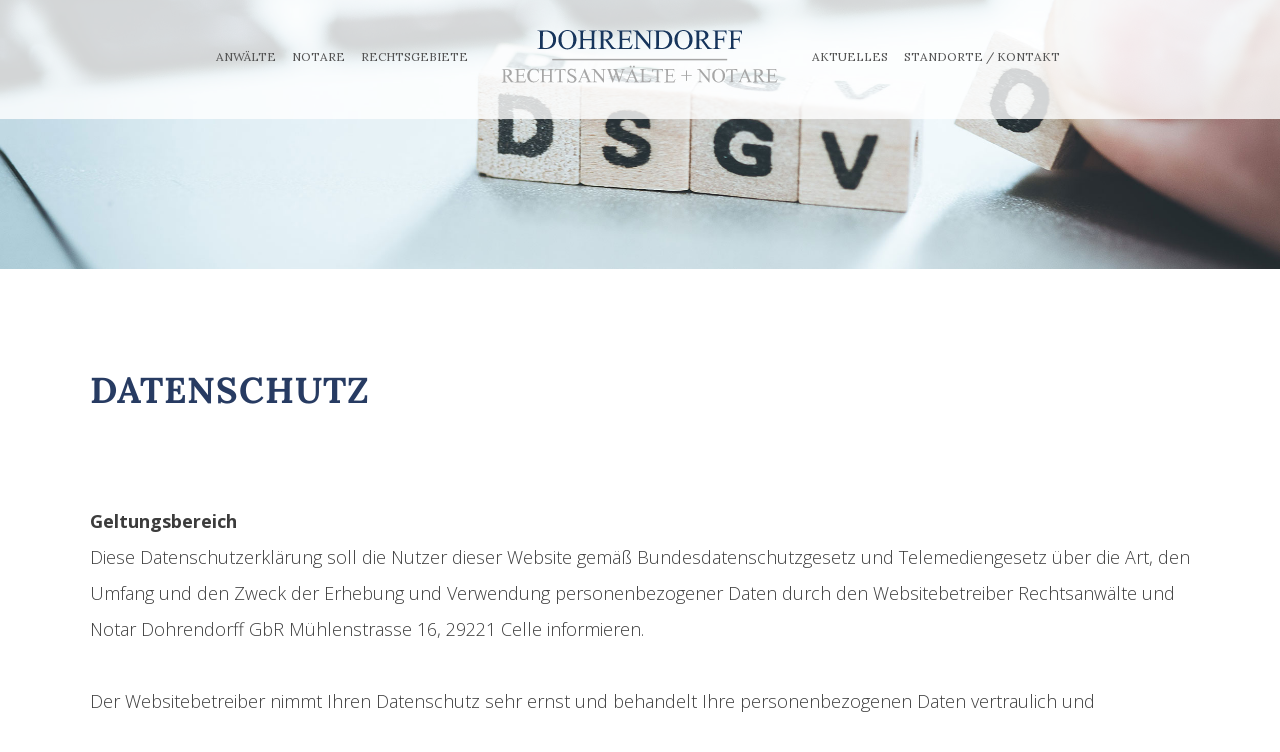

--- FILE ---
content_type: image/svg+xml
request_url: https://dohrendorff.de/wp-content/uploads/2021/09/logo_weiss_Dohrendorff.svg
body_size: 43750
content:
<?xml version="1.0" encoding="UTF-8"?> <!-- Generator: Adobe Illustrator 25.4.1, SVG Export Plug-In . SVG Version: 6.00 Build 0) --> <svg xmlns="http://www.w3.org/2000/svg" xmlns:xlink="http://www.w3.org/1999/xlink" version="1.1" id="Ebene_1" x="0px" y="0px" viewBox="0 0 268.7 53.4" style="enable-background:new 0 0 268.7 53.4;" xml:space="preserve"> <style type="text/css"> .st0{display:none;} .st1{display:inline;} .st2{fill:#FFFFFF;} .st3{display:inline;fill:#FFFFFF;} </style> <g class="st0"> <g class="st1"> <g> <path class="st2" d="M29.9,19.3v-0.5h0.7c0.7,0.1,1.3-0.2,1.7-0.8c0.3-0.6,0.4-1.4,0.3-2V3.8c0.1-0.8,0-1.5-0.4-2.2 c-0.4-0.4-1-0.7-1.6-0.6h-0.7V0.4h7.7c2.2-0.1,4.4,0.2,6.4,1c1.5,0.7,2.7,1.8,3.5,3.2C48.5,6.2,49,8,48.9,9.8 c0,1.3-0.2,2.6-0.7,3.8c-0.4,1.1-1.1,2.2-2,3c-1,0.9-2.1,1.6-3.3,2c-1.5,0.5-3,0.7-4.6,0.7L29.9,19.3z M35.3,17.9 c1,0.2,2,0.4,3,0.4c1,0,2.1-0.2,3-0.6c0.9-0.4,1.7-1,2.4-1.7c0.7-0.8,1.2-1.7,1.6-2.6c0.8-2.3,0.8-4.7,0-7 c-0.3-1-0.9-1.9-1.6-2.6C43,3,42.2,2.4,41.3,2.1c-1-0.4-2-0.6-3-0.6c-0.4,0-0.9,0-1.3,0.1c-0.5,0.1-1,0.2-1.5,0.3L35.3,17.9z"></path> </g> <g> <path class="st2" d="M60.5,0c2.4,0,4.7,1,6.4,2.8c1.8,1.9,2.8,4.4,2.7,7c0.1,2.6-0.9,5.2-2.7,7.1c-3.4,3.6-9.2,3.8-12.8,0.3 c-0.1-0.1-0.2-0.2-0.3-0.3c-1.8-1.9-2.7-4.5-2.6-7.2c-0.1-2.8,1-5.4,3-7.3C55.8,0.8,58.1,0,60.5,0z M60.2,1 c-1.8,0-3.5,0.8-4.4,2.4c-0.5,0.8-0.9,1.8-1.2,2.7c-0.3,1.2-0.4,2.4-0.4,3.6c0,1.2,0.1,2.4,0.4,3.6c0.2,1,0.6,2,1.1,2.8 c0.5,0.8,1.1,1.4,1.9,1.9c0.8,0.5,1.7,0.7,2.6,0.7c0.8,0,1.7-0.2,2.4-0.5c0.8-0.3,1.4-0.9,2-1.5c0.6-0.8,1-1.7,1.3-2.7 c0.3-1.3,0.5-2.6,0.5-3.9c0-1.3-0.1-2.6-0.4-3.9c-0.2-1-0.6-2-1.1-2.9c-0.5-0.7-1.1-1.4-1.9-1.8C62.1,1.2,61.2,1,60.2,1L60.2,1z"></path> </g> <g> <path class="st2" d="M76.4,9.2h8.8V3.8c0-0.4,0-0.8,0-1.1c0-0.2,0-0.5-0.1-0.7c0-0.2-0.1-0.3-0.2-0.4c-0.1-0.1-0.3-0.2-0.4-0.3 C84,1.1,83.6,1,83.1,1h-0.7V0.4h8.1V1h-0.7c-0.2,0-0.4,0-0.5,0c-0.2,0-0.4,0.1-0.6,0.2c-0.2,0.1-0.3,0.2-0.5,0.3 C88.1,1.6,88,1.8,88,2c-0.1,0.6-0.2,1.2-0.1,1.8v12.2c0,0.4,0,0.8,0,1.1c0,0.2,0.1,0.5,0.1,0.7c0,0.2,0.1,0.3,0.2,0.4 c0.1,0.1,0.3,0.2,0.4,0.3c0.4,0.2,0.8,0.3,1.3,0.3h0.7v0.5h-8.1v-0.5h0.7c0.6,0.1,1.3-0.2,1.7-0.7c0.3-0.7,0.4-1.4,0.4-2.1v-5.7 h-8.8v5.7c0,0.4,0,0.8,0,1.1c0,0.2,0,0.5,0.1,0.7c0,0.2,0.1,0.3,0.2,0.4c0.1,0.1,0.3,0.2,0.4,0.3c0.4,0.2,0.8,0.3,1.3,0.3h0.7 v0.5H71v-0.5h0.6c0.6,0.1,1.3-0.2,1.7-0.7c0.3-0.7,0.4-1.4,0.3-2.1V3.8c0-0.4,0-0.8,0-1.1c0-0.2,0-0.5-0.1-0.7 c0-0.2-0.1-0.3-0.2-0.4c-0.1-0.1-0.2-0.2-0.4-0.3C72.5,1.1,72.1,1,71.7,1H71V0.4h8.1V1h-0.7c-0.2,0-0.4,0-0.6,0 c-0.2,0-0.4,0.1-0.5,0.2c-0.2,0.1-0.3,0.2-0.5,0.3c-0.1,0.1-0.2,0.3-0.3,0.5c-0.1,0.6-0.2,1.2-0.2,1.8L76.4,9.2z"></path> </g> <g> <path class="st2" d="M110.4,19.3h-5L99,10.5h-0.6h-0.9H97v5.5c-0.1,0.8,0,1.5,0.4,2.2c0.4,0.4,1,0.7,1.6,0.6h0.7v0.5h-8.1v-0.5 h0.7c0.7,0.1,1.3-0.2,1.7-0.8c0.2-0.6,0.3-1.3,0.3-2V3.8c0.1-0.8,0-1.5-0.4-2.2c-0.4-0.4-1-0.7-1.6-0.6h-0.7V0.4h6.9 c1.5-0.1,3,0.1,4.4,0.5c0.5,0.1,0.9,0.3,1.3,0.6c0.4,0.3,0.8,0.6,1.1,1c0.3,0.4,0.6,0.8,0.7,1.3c0.2,0.5,0.3,1,0.3,1.5 c0,0.6-0.1,1.1-0.3,1.6c-0.2,0.5-0.5,1-0.9,1.4c-0.4,0.4-0.9,0.8-1.5,1.1c-0.7,0.3-1.3,0.6-2.1,0.7l3.9,5.4 c0.6,1,1.4,1.8,2.3,2.5c0.8,0.4,1.6,0.7,2.5,0.8L110.4,19.3z M97,9.6h0.8c0.8,0,1.6-0.1,2.4-0.3c0.6-0.2,1.2-0.5,1.7-0.9 c0.4-0.4,0.8-0.8,1-1.3c0.4-1,0.4-2.2,0-3.2c-0.2-0.5-0.5-0.9-0.8-1.3c-0.4-0.4-0.8-0.6-1.3-0.8c-0.5-0.2-1.1-0.3-1.6-0.3 c-0.3,0-0.7,0-1,0.1c-0.4,0-0.8,0.1-1.2,0.2L97,9.6z"></path> </g> <g> <path class="st2" d="M116.1,1.5v7.5h4.1c0.5,0,1,0,1.5-0.2c0.3-0.1,0.6-0.3,0.9-0.5c0.2-0.2,0.4-0.5,0.4-0.9 c0.1-0.4,0.2-0.8,0.2-1.2h0.5v6.6h-0.5c-0.1-0.5-0.1-0.8-0.2-1.1c0-0.2-0.1-0.4-0.2-0.6c-0.1-0.2-0.2-0.3-0.3-0.4 c-0.1-0.1-0.3-0.3-0.5-0.3c-0.2-0.1-0.5-0.2-0.7-0.2c-0.3-0.1-0.7-0.1-1-0.1h-4.1v6.2c0,0.5,0,1,0.1,1.5c0,0.1,0.1,0.2,0.1,0.2 c0.1,0.1,0.2,0.1,0.2,0.2c0.1,0.1,0.3,0.1,0.4,0.1c0.2,0,0.4,0,0.6,0h3.2c0.5,0,1,0,1.4,0c0.3,0,0.7-0.1,1-0.2 c0.3-0.1,0.5-0.2,0.7-0.3c0.2-0.2,0.5-0.3,0.7-0.5c0.3-0.3,0.6-0.7,0.9-1.1c0.3-0.5,0.6-1,0.9-1.5h0.5l-1.6,4.7h-14.6v-0.5h0.7 c0.2,0,0.4,0,0.5-0.1c0.2,0,0.4-0.1,0.5-0.2c0.2-0.1,0.3-0.2,0.5-0.3c0.1-0.1,0.2-0.3,0.3-0.4c0.1-0.6,0.2-1.2,0.2-1.8V3.7 c0.1-0.8,0-1.5-0.4-2.2c-0.4-0.4-1.1-0.6-1.7-0.5h-0.7V0.4h14.5v4.1h-0.3c-0.1-0.5-0.2-0.9-0.3-1.2c-0.1-0.3-0.2-0.5-0.4-0.8 c-0.1-0.2-0.3-0.4-0.4-0.5c-0.2-0.1-0.4-0.3-0.6-0.3c-0.7-0.2-1.3-0.2-2-0.2L116.1,1.5z"></path> </g> <g> <path class="st2" d="M126.8,0.4h5.1l11.5,14.1V3.7c0.1-0.7,0-1.5-0.4-2.2c-0.4-0.4-1-0.6-1.6-0.6h-0.6V0.4h6.6V1h-0.6 c-0.7-0.1-1.3,0.2-1.7,0.7c-0.3,0.6-0.4,1.3-0.3,2v15.9h-0.5L131.7,4.4V16c-0.1,0.7,0,1.5,0.4,2.2c0.4,0.4,1,0.6,1.6,0.6h0.7v0.5 h-6.6v-0.5h0.6c0.7,0.1,1.3-0.2,1.7-0.7c0.3-0.6,0.4-1.3,0.3-2V2.9c-0.3-0.3-0.5-0.6-0.7-0.8c-0.2-0.2-0.3-0.3-0.5-0.5 c-0.2-0.1-0.3-0.2-0.5-0.3L128,1.1c-0.4-0.1-0.8-0.1-1.2-0.1L126.8,0.4z"></path> </g> <g> <path class="st2" d="M148.1,19.3v-0.5h0.7c0.7,0.1,1.3-0.2,1.7-0.8c0.3-0.6,0.4-1.4,0.3-2V3.8c0.1-0.8,0-1.5-0.4-2.2 c-0.4-0.4-1-0.7-1.6-0.6h-0.7V0.4h7.7c2.2-0.1,4.4,0.2,6.4,1c1.5,0.7,2.7,1.8,3.5,3.2c0.9,1.6,1.4,3.3,1.4,5.2 c0,1.3-0.2,2.6-0.7,3.8c-0.4,1.1-1.1,2.2-2,3c-0.9,0.9-2.1,1.6-3.3,2c-1.5,0.5-3,0.7-4.6,0.7L148.1,19.3z M153.4,17.9 c1,0.2,2,0.4,3,0.4c1,0,2.1-0.2,3-0.6c0.9-0.4,1.7-1,2.4-1.7c0.7-0.8,1.2-1.7,1.6-2.6c0.8-2.3,0.8-4.7,0-7 c-0.3-1-0.9-1.9-1.6-2.6c-0.7-0.7-1.5-1.3-2.4-1.7c-1-0.4-2-0.6-3-0.6c-0.4,0-0.9,0-1.3,0.1c-0.5,0.1-1,0.2-1.5,0.3L153.4,17.9z"></path> </g> <g> <path class="st2" d="M178.6,0c2.4,0,4.7,1,6.4,2.8c1.8,1.9,2.8,4.4,2.7,7c0.1,2.6-0.9,5.2-2.7,7.1c-3.4,3.6-9.2,3.8-12.8,0.3 c-0.1-0.1-0.2-0.2-0.3-0.3c-1.8-1.9-2.7-4.5-2.6-7.2c-0.1-2.8,1-5.4,3.1-7.3C174,0.8,176.3,0,178.6,0z M178.4,1 c-0.9,0-1.8,0.2-2.5,0.6c-0.8,0.4-1.4,1-1.9,1.7c-0.5,0.8-0.9,1.8-1.1,2.7c-0.3,1.2-0.4,2.4-0.4,3.6c0,1.2,0.1,2.4,0.4,3.6 c0.2,1,0.6,2,1.1,2.8c0.5,0.8,1.1,1.4,1.9,1.9c0.8,0.5,1.7,0.7,2.6,0.7c0.8,0,1.7-0.2,2.4-0.5c0.8-0.4,1.4-0.9,1.9-1.5 c0.6-0.8,1-1.7,1.3-2.7c0.3-1.3,0.5-2.6,0.5-3.9c0-1.3-0.1-2.6-0.4-3.9c-0.2-1-0.6-2-1.1-2.9c-0.5-0.7-1.1-1.4-1.9-1.8 C180.2,1.2,179.3,1,178.4,1L178.4,1z"></path> </g> <g> <path class="st2" d="M207.9,19.3h-5l-6.4-8.8h-0.6h-0.9h-0.4v5.5c-0.1,0.8,0,1.5,0.4,2.2c0.4,0.4,1,0.7,1.6,0.6h0.7v0.5h-8.1 v-0.5h0.7c0.7,0.1,1.3-0.2,1.7-0.8c0.2-0.6,0.3-1.3,0.3-2V3.8c0.1-0.8,0-1.5-0.4-2.2c-0.4-0.4-1-0.7-1.6-0.6h-0.7V0.4h6.9 c1.5-0.1,3,0.1,4.4,0.5c0.5,0.1,0.9,0.3,1.3,0.6c0.4,0.3,0.8,0.6,1.1,1c0.3,0.4,0.6,0.8,0.7,1.3c0.2,0.5,0.3,1,0.3,1.5 c0,0.6-0.1,1.1-0.3,1.6c-0.2,0.5-0.5,1-0.9,1.4c-0.4,0.4-0.9,0.8-1.5,1.1c-0.6,0.3-1.3,0.6-2,0.7l3.9,5.4c0.6,1,1.4,1.8,2.3,2.5 c0.8,0.4,1.6,0.7,2.5,0.8L207.9,19.3z M194.5,9.6h0.8c0.8,0,1.6-0.1,2.4-0.3c0.6-0.2,1.2-0.5,1.7-0.9c0.4-0.4,0.8-0.8,1-1.3 c0.2-0.5,0.3-1.1,0.3-1.6c0-0.5-0.1-1.1-0.3-1.6c-0.4-1-1.1-1.7-2.1-2.1c-0.5-0.2-1.1-0.3-1.6-0.3c-0.3,0-0.6,0-0.9,0.1 c-0.4,0-0.8,0.1-1.2,0.2L194.5,9.6z"></path> </g> <g> <path class="st2" d="M213.4,1.5v7.4h3.4c0.3,0,0.7,0,1-0.1c0.3-0.1,0.5-0.2,0.7-0.4c0.2-0.2,0.4-0.5,0.5-0.8 c0.1-0.4,0.2-0.8,0.3-1.3h0.5v6.4h-0.5c0-0.4,0-0.8-0.1-1.2c-0.1-0.3-0.2-0.6-0.4-0.8c-0.2-0.2-0.5-0.4-0.7-0.5 c-0.4-0.1-0.8-0.1-1.2-0.1h-3.4v5.9c0,0.4,0,0.8,0,1.1c0,0.2,0,0.5,0.1,0.7c0,0.2,0.1,0.3,0.2,0.4c0.1,0.1,0.3,0.2,0.4,0.3 c0.4,0.2,0.8,0.3,1.3,0.3h0.7v0.5H208v-0.5h0.7c0.6,0.1,1.3-0.2,1.7-0.7c0.3-0.7,0.4-1.4,0.3-2.1V3.8c0-0.5,0-0.8,0-1.1 c0-0.2-0.1-0.5-0.1-0.7c0-0.2-0.1-0.3-0.2-0.4c-0.1-0.1-0.3-0.2-0.4-0.3c-0.4-0.2-0.8-0.3-1.3-0.3H208V0.4h14v4.1h-0.3 c-0.1-0.6-0.3-1.1-0.6-1.6c-0.2-0.4-0.5-0.7-0.8-1c-0.4-0.2-0.7-0.4-1.2-0.4c-0.5-0.1-1.1-0.1-1.6-0.1L213.4,1.5z"></path> </g> <g> <path class="st2" d="M229.2,1.5v7.4h3.4c0.3,0,0.7,0,1-0.1c0.3-0.1,0.5-0.2,0.7-0.4c0.2-0.2,0.4-0.5,0.5-0.8 c0.1-0.4,0.2-0.8,0.3-1.3h0.6v6.4h-0.5c0-0.4,0-0.8-0.1-1.2c-0.1-0.3-0.2-0.6-0.4-0.8c-0.2-0.2-0.5-0.4-0.7-0.5 c-0.4-0.1-0.8-0.1-1.2-0.1h-3.4v5.9c0,0.4,0,0.8,0,1.1c0,0.2,0,0.5,0.1,0.7c0,0.2,0.1,0.3,0.2,0.4c0.1,0.1,0.3,0.2,0.4,0.3 c0.4,0.2,0.8,0.3,1.3,0.3h0.7v0.5h-8.1v-0.5h0.7c0.6,0.1,1.3-0.2,1.7-0.7c0.3-0.7,0.4-1.4,0.3-2.1V3.8c0-0.5,0-0.8,0-1.1 c0-0.2-0.1-0.5-0.1-0.7c0-0.2-0.1-0.3-0.2-0.4c-0.1-0.1-0.2-0.2-0.4-0.3C225.4,1.1,225,1,224.5,1h-0.7V0.4h14v4.1h-0.2 C237.5,4,237.3,3.5,237,3c-0.2-0.4-0.5-0.7-0.8-1c-0.3-0.2-0.7-0.4-1.2-0.4c-0.5-0.1-1.1-0.1-1.6-0.1L229.2,1.5z"></path> </g> </g> <g id="text98" class="st1"> <g> <path class="st2" d="M13.3,53.1H9.7l-4.5-6.2H3.8v3.9c-0.1,0.5,0,1.1,0.3,1.6c0.3,0.3,0.7,0.5,1.1,0.4h0.5v0.4H0v-0.4h0.5 c0.5,0,0.9-0.2,1.2-0.5c0.2-0.5,0.3-1,0.2-1.5v-8.6c0.1-0.5,0-1.1-0.3-1.6c-0.3-0.3-0.7-0.5-1.1-0.4H0v-0.4h4.9 C5.9,39.7,7,39.8,8,40c0.3,0.1,0.7,0.2,0.9,0.4c0.3,0.2,0.6,0.4,0.8,0.7c0.2,0.3,0.4,0.6,0.5,0.9c0.1,0.3,0.2,0.7,0.2,1.1 c0,0.4-0.1,0.8-0.2,1.2c-0.1,0.4-0.3,0.7-0.6,1c-0.3,0.3-0.6,0.6-1,0.8c-0.5,0.2-1,0.4-1.5,0.5l2.8,3.8c0.4,0.7,1,1.3,1.6,1.8 c0.5,0.3,1.1,0.5,1.8,0.5L13.3,53.1z M3.8,46.2h0.6c0.6,0,1.1-0.1,1.7-0.2c0.4-0.1,0.8-0.3,1.2-0.6c0.3-0.2,0.6-0.6,0.7-0.9 c0.2-0.4,0.2-0.8,0.2-1.2c0-0.4-0.1-0.8-0.2-1.1c-0.1-0.3-0.3-0.6-0.6-0.9c-0.3-0.3-0.6-0.4-0.9-0.6c-0.4-0.1-0.8-0.2-1.2-0.2 c-0.2,0-0.4,0-0.7,0c-0.3,0-0.5,0.1-0.9,0.1V46.2z"></path> </g> <g> <path class="st2" d="M272.8,40.4v5.3h2.9c0.3,0,0.7,0,1-0.1c0.2-0.1,0.5-0.2,0.6-0.4c0.2-0.2,0.3-0.4,0.3-0.6 c0.1-0.3,0.1-0.6,0.1-0.9h0.4v4.6h-0.4c0-0.3-0.1-0.5-0.1-0.8c0-0.2-0.1-0.3-0.1-0.5c-0.1-0.1-0.1-0.2-0.2-0.3 c-0.1-0.1-0.2-0.2-0.4-0.2c-0.2-0.1-0.3-0.1-0.5-0.1c-0.2,0-0.5-0.1-0.7,0h-2.9v4.4c0,0.4,0,0.7,0.1,1.1c0,0.1,0.1,0.1,0.1,0.2 c0,0.1,0.1,0.1,0.2,0.1c0.1,0,0.2,0.1,0.3,0.1c0.2,0,0.3,0,0.5,0h2.3c0.3,0,0.7,0,1,0c0.2,0,0.5-0.1,0.7-0.1 c0.2-0.1,0.4-0.1,0.5-0.2c0.2-0.1,0.3-0.2,0.5-0.4c0.2-0.2,0.4-0.5,0.6-0.8c0.2-0.3,0.4-0.7,0.6-1.1h0.4l-1.1,3.4H269v-0.4h0.5 c0.1,0,0.3,0,0.4,0c0.1,0,0.3-0.1,0.4-0.1c0.1-0.1,0.2-0.1,0.3-0.2c0.1-0.1,0.2-0.2,0.2-0.3c0.1-0.4,0.1-0.9,0.1-1.3v-8.7 c0.1-0.5,0-1.1-0.2-1.6c-0.3-0.3-0.8-0.4-1.2-0.4H269v-0.4h10.3v2.9h-0.2c-0.1-0.4-0.1-0.6-0.2-0.9c-0.1-0.2-0.1-0.4-0.2-0.6 c-0.1-0.1-0.2-0.3-0.3-0.4c-0.1-0.1-0.3-0.2-0.4-0.2c-0.5-0.1-0.9-0.2-1.4-0.1L272.8,40.4z"></path> </g> <g> <path class="st2" d="M17.3,40.4v5.3h2.9c0.3,0,0.7,0,1-0.1c0.2-0.1,0.5-0.2,0.6-0.4c0.2-0.2,0.3-0.4,0.3-0.6 c0.1-0.3,0.1-0.6,0.1-0.9h0.4v4.6h-0.4c0-0.3-0.1-0.5-0.1-0.8c0-0.2-0.1-0.3-0.1-0.5c-0.1-0.1-0.1-0.2-0.2-0.3 c-0.1-0.1-0.2-0.2-0.4-0.2c-0.2-0.1-0.3-0.1-0.5-0.1c-0.2,0-0.5-0.1-0.7,0h-2.9v4.4c0,0.4,0,0.7,0.1,1.1c0,0.1,0.1,0.1,0.1,0.2 c0,0.1,0.1,0.1,0.2,0.1c0.1,0,0.2,0.1,0.3,0.1c0.2,0,0.3,0,0.5,0h2.3c0.3,0,0.7,0,1,0c0.2,0,0.5-0.1,0.7-0.1 c0.2-0.1,0.4-0.1,0.5-0.2c0.2-0.1,0.3-0.2,0.5-0.4c0.2-0.2,0.4-0.5,0.6-0.8c0.2-0.3,0.4-0.7,0.6-1.1h0.4l-1.1,3.4H13.5v-0.4H14 c0.1,0,0.3,0,0.4,0c0.1,0,0.3-0.1,0.4-0.1c0.1-0.1,0.2-0.1,0.3-0.2c0.1-0.1,0.2-0.2,0.2-0.3c0.1-0.4,0.1-0.9,0.1-1.3v-8.7 c0.1-0.5,0-1.1-0.2-1.6c-0.3-0.3-0.8-0.4-1.2-0.4h-0.5v-0.4h10.3v2.9h-0.2c-0.1-0.4-0.1-0.6-0.2-0.9c-0.1-0.2-0.1-0.4-0.2-0.6 c-0.1-0.1-0.2-0.3-0.3-0.4c-0.1-0.1-0.3-0.2-0.4-0.2c-0.5-0.1-0.9-0.2-1.4-0.1L17.3,40.4z"></path> </g> <g> <path class="st2" d="M37.6,39.4l0.3,4.5h-0.3c-0.2-0.6-0.4-1.2-0.7-1.7c-0.3-0.5-0.6-0.9-1-1.2c-0.4-0.3-0.8-0.5-1.2-0.7 c-0.5-0.1-1-0.2-1.5-0.2c-1.8-0.1-3.4,1-4,2.7c-0.2,0.5-0.4,1.1-0.5,1.7c-0.1,0.7-0.2,1.4-0.2,2.1c0,1.1,0.2,2.2,0.6,3.1 c0.2,0.4,0.4,0.8,0.7,1.2c0.3,0.3,0.6,0.6,1,0.9c0.4,0.2,0.8,0.4,1.2,0.5c0.9,0.2,1.9,0.2,2.8,0c0.4-0.1,0.8-0.3,1.1-0.5 c0.4-0.2,0.7-0.5,1-0.9c0.3-0.4,0.6-0.8,1-1.2l0.3,0.2c-0.3,0.6-0.7,1.1-1.1,1.5c-0.4,0.4-0.8,0.8-1.3,1.1 c-0.5,0.3-1,0.5-1.5,0.6c-0.6,0.1-1.1,0.2-1.7,0.2c-2,0.1-4-0.8-5.1-2.5c-0.9-1.2-1.4-2.8-1.4-4.3c0-0.8,0.1-1.6,0.3-2.3 c0.2-0.7,0.6-1.4,1-2.1c0.3-0.4,0.7-0.8,1.1-1.2c0.4-0.3,0.8-0.6,1.3-0.9c1-0.5,2-0.7,3.1-0.7c1,0,2,0.2,2.9,0.7 c0.2,0.1,0.4,0.2,0.6,0.2c0.2,0,0.4-0.1,0.5-0.3c0.2-0.2,0.3-0.4,0.3-0.7L37.6,39.4z"></path> </g> <g> <path class="st2" d="M42.9,45.9h6.2v-3.8c0-0.3,0-0.6,0-0.8c0-0.2,0-0.3-0.1-0.5c0-0.1-0.1-0.2-0.2-0.3c-0.1-0.1-0.2-0.2-0.3-0.2 c-0.3-0.1-0.6-0.2-0.9-0.2h-0.5v-0.4H53v0.4h-0.5c-0.1,0-0.3,0-0.4,0c-0.1,0-0.3,0.1-0.4,0.1c-0.1,0.1-0.2,0.1-0.3,0.2 c-0.1,0.1-0.2,0.2-0.2,0.3c-0.1,0.4-0.1,0.9-0.1,1.3v8.6c0,0.3,0,0.6,0,0.8c0,0.2,0,0.3,0.1,0.5c0,0.1,0.1,0.2,0.2,0.3 c0.1,0.1,0.2,0.2,0.3,0.2c0.3,0.2,0.6,0.2,0.9,0.2H53V53h-5.7v-0.4h0.5c0.5,0,0.9-0.1,1.2-0.5c0.2-0.5,0.3-1,0.2-1.5v-4.1h-6.2 v4.1c0,0.3,0,0.6,0,0.8c0,0.2,0,0.3,0.1,0.5c0,0.1,0.1,0.2,0.2,0.3c0.1,0.1,0.2,0.2,0.3,0.2c0.3,0.1,0.6,0.2,0.9,0.2h0.5V53h-5.7 v-0.4h0.5c0.5,0,0.9-0.1,1.2-0.5c0.2-0.5,0.3-1,0.2-1.5v-8.6c0-0.3,0-0.6,0-0.8c0-0.2,0-0.3-0.1-0.5c0-0.1-0.1-0.2-0.2-0.3 c-0.1-0.1-0.2-0.2-0.3-0.2C40.3,40.1,40,40,39.6,40h-0.5v-0.4h5.7V40h-0.5c-0.1,0-0.3,0-0.4,0c-0.1,0-0.3,0.1-0.4,0.1 c-0.1,0.1-0.2,0.1-0.3,0.2c-0.1,0.1-0.2,0.2-0.2,0.3C43,41.1,43,41.6,43,42L42.9,45.9z"></path> </g> <g> <path class="st2" d="M65.1,39.7v3.1h-0.2c0-0.4-0.1-0.7-0.3-1.1c-0.1-0.3-0.3-0.5-0.5-0.7c-0.2-0.2-0.5-0.3-0.7-0.4 c-0.3-0.1-0.7-0.1-1-0.1h-1.9v10.2c-0.1,0.5,0,1.1,0.3,1.5c0.3,0.3,0.7,0.4,1.1,0.4h0.5v0.4h-5.7v-0.4h0.5c0.5,0,0.9-0.1,1.2-0.5 c0.2-0.5,0.3-1,0.2-1.4V40.6H57c-0.4,0-0.7,0-1.1,0.1c-0.3,0.1-0.5,0.2-0.8,0.3c-0.2,0.2-0.4,0.4-0.5,0.7 c-0.1,0.4-0.2,0.8-0.3,1.2H54v-3.1L65.1,39.7z"></path> </g> <g> <path class="st2" d="M75.3,39.4V44h-0.4c-0.1-0.7-0.3-1.5-0.6-2.1c-0.2-0.3-0.3-0.5-0.6-0.7c-0.2-0.2-0.5-0.4-0.7-0.5 c-0.3-0.1-0.6-0.3-0.9-0.3c-0.3-0.1-0.6-0.1-0.9-0.1c-0.3,0-0.6,0.1-0.9,0.2c-0.3,0.1-0.5,0.3-0.8,0.5c-0.2,0.2-0.4,0.4-0.5,0.6 c-0.1,0.2-0.2,0.5-0.2,0.8c0,0.4,0.1,0.7,0.3,1c0.2,0.3,0.4,0.5,0.7,0.8c0.3,0.3,0.7,0.5,1.1,0.7l1.3,0.7c0.5,0.3,1,0.6,1.5,0.8 c0.5,0.2,0.9,0.5,1.3,0.9c0.4,0.3,0.6,0.7,0.9,1.1c0.2,0.5,0.3,1,0.3,1.5c0,0.5-0.1,1-0.3,1.4c-0.2,0.4-0.5,0.9-0.9,1.2 c-0.4,0.3-0.8,0.6-1.3,0.8c-0.5,0.2-1.1,0.3-1.7,0.3h-0.6c-0.2,0-0.3,0-0.5,0c-0.2,0-0.3-0.1-0.5-0.1l-0.6-0.2 C69.7,53,69.5,53,69.4,53l-0.5-0.1l-0.4-0.1h-0.2c-0.1,0-0.3,0-0.4,0.1c-0.1,0.2-0.2,0.4-0.2,0.6h-0.4v-4.6h0.4 c0.1,0.4,0.2,0.8,0.3,1.3c0.1,0.3,0.2,0.6,0.4,0.9c0.2,0.2,0.3,0.5,0.6,0.7c0.2,0.2,0.5,0.4,0.8,0.5c0.3,0.1,0.6,0.3,0.9,0.3 c0.3,0.1,0.7,0.1,1,0.1c0.4,0,0.8,0,1.1-0.2c0.3-0.1,0.6-0.3,0.8-0.5c0.2-0.2,0.4-0.4,0.5-0.7c0.1-0.3,0.2-0.5,0.2-0.8 c0-0.4-0.1-0.7-0.3-1.1c-0.2-0.3-0.4-0.6-0.7-0.8c-0.3-0.2-0.7-0.5-1-0.7c-0.4-0.2-0.8-0.4-1.3-0.7l-1.4-0.8 c-0.4-0.2-0.9-0.5-1.2-0.9c-0.3-0.3-0.6-0.7-0.9-1.1c-0.2-0.4-0.3-0.9-0.3-1.5c0-0.5,0.1-0.9,0.3-1.4c0.2-0.4,0.5-0.8,0.8-1.1 c0.4-0.3,0.8-0.6,1.2-0.8c0.5-0.2,1-0.3,1.6-0.3c0.8,0,1.6,0.2,2.3,0.5c0.2,0.1,0.5,0.2,0.8,0.2c0.2,0,0.3-0.1,0.4-0.2 c0.1-0.2,0.2-0.4,0.3-0.6L75.3,39.4z"></path> </g> <g> <path class="st2" d="M86.5,48.6h-5.2l-0.9,2.1c-0.2,0.4-0.3,0.8-0.3,1.2c0,0.1,0,0.2,0,0.3c0.1,0.1,0.1,0.2,0.2,0.2 c0.1,0.1,0.3,0.2,0.5,0.2c0.3,0.1,0.5,0.1,0.8,0.1v0.4h-4.2v-0.4c0.4,0,0.8-0.2,1.1-0.4c0.2-0.2,0.4-0.5,0.5-0.7 c0.2-0.4,0.4-0.8,0.6-1.2l4.7-11h0.3l4.6,11.2c0.2,0.4,0.3,0.8,0.5,1.1c0.1,0.2,0.3,0.5,0.5,0.6c0.2,0.2,0.3,0.3,0.5,0.3 c0.2,0.1,0.5,0.1,0.7,0.1v0.4h-5.3v-0.4c0.2,0,0.4,0,0.7-0.1c0.1,0,0.3-0.1,0.4-0.2c0.1-0.1,0.2-0.1,0.2-0.2 c0-0.1,0.1-0.2,0.1-0.3c0-0.2,0-0.4-0.1-0.5c-0.1-0.2-0.2-0.5-0.3-0.8L86.5,48.6z M86.2,47.8l-2.3-5.4l-2.3,5.4L86.2,47.8z"></path> </g> <g> <path class="st2" d="M91.5,39.7h3.6l8.2,10V42c0.1-0.5,0-1.1-0.3-1.5c-0.3-0.3-0.7-0.4-1.2-0.4h-0.5v-0.4h4.6v0.4h-0.5 c-0.5,0-0.9,0.1-1.2,0.5c-0.2,0.5-0.3,0.9-0.2,1.4v11.3h-0.4L95,42.6v8.2c-0.1,0.5,0,1.1,0.3,1.5c0.3,0.3,0.7,0.4,1.1,0.4h0.5 v0.4h-4.6v-0.4h0.5c0.5,0,0.9-0.1,1.2-0.5c0.2-0.5,0.3-0.9,0.2-1.4v-9.3c-0.2-0.2-0.4-0.4-0.5-0.6c-0.1-0.1-0.2-0.2-0.4-0.3 c-0.1-0.1-0.2-0.2-0.4-0.2l-0.5-0.2c-0.3-0.1-0.6-0.1-0.9-0.1L91.5,39.7z"></path> </g> <g> <path class="st2" d="M125.5,39.7v0.4c-0.2,0-0.3,0-0.5,0c-0.1,0-0.3,0.1-0.4,0.1c-0.1,0.1-0.2,0.2-0.3,0.3 c-0.1,0.1-0.2,0.3-0.3,0.4c-0.2,0.5-0.4,1.1-0.6,1.6l-3.7,10.8h-0.4l-3-8.5l-3,8.5h-0.4l-4-11.1c-0.3-0.8-0.5-1.3-0.6-1.5 c-0.1-0.2-0.3-0.4-0.5-0.6c-0.3-0.1-0.6-0.2-0.9-0.2v-0.4h5V40h-0.2c-0.3,0-0.6,0.1-0.8,0.2c-0.2,0.1-0.3,0.4-0.3,0.6 c0,0.2,0,0.4,0.1,0.6c0.1,0.3,0.2,0.6,0.3,1l2.6,7.5l2.2-6.4l-0.7-2c-0.1-0.2-0.2-0.4-0.3-0.6c-0.1-0.2-0.2-0.3-0.4-0.5 c-0.1-0.1-0.3-0.2-0.5-0.3c-0.2-0.1-0.4-0.1-0.7-0.1v-0.4h5.2V40h-0.4c-0.3,0-0.6,0.1-0.8,0.2c-0.2,0.2-0.3,0.4-0.2,0.6 c0.1,0.6,0.2,1.2,0.4,1.8l2.6,7.3l2.5-7.4c0.2-0.5,0.4-1.1,0.4-1.7c0-0.3-0.2-0.5-0.4-0.6c-0.3-0.1-0.7-0.2-1.1-0.2v-0.4 L125.5,39.7z"></path> </g> <g> <path class="st2" d="M134.8,48.6h-5.2l-0.9,2.1c-0.2,0.4-0.3,0.8-0.3,1.2c0,0.1,0,0.2,0.1,0.3c0,0.1,0.1,0.2,0.2,0.2 c0.1,0.1,0.3,0.2,0.5,0.2c0.3,0.1,0.5,0.1,0.8,0.1v0.4h-4.2v-0.4c0.4,0,0.8-0.2,1.1-0.4c0.2-0.2,0.4-0.5,0.5-0.7 c0.2-0.4,0.4-0.8,0.6-1.2l4.7-11h0.3l4.7,11.2c0.2,0.4,0.3,0.8,0.5,1.1c0.1,0.2,0.3,0.5,0.5,0.6c0.2,0.2,0.3,0.3,0.6,0.3 c0.2,0.1,0.5,0.1,0.7,0.1v0.4h-5.3v-0.4c0.2,0,0.4,0,0.7-0.1c0.1,0,0.3-0.1,0.4-0.2c0.1-0.1,0.2-0.2,0.2-0.2 c0-0.1,0.1-0.2,0.1-0.3c0-0.2,0-0.4-0.1-0.5c-0.1-0.2-0.2-0.5-0.3-0.8L134.8,48.6z M134.5,47.8l-2.3-5.4l-2.3,5.4H134.5z M131.1,36.2c0.1,0,0.3,0,0.4,0.1c0.1,0.1,0.2,0.1,0.3,0.2c0.1,0.1,0.2,0.2,0.2,0.3c0.1,0.3,0.1,0.6,0,0.8 c-0.1,0.1-0.1,0.2-0.2,0.3c-0.1,0.1-0.2,0.2-0.3,0.2c-0.1,0.1-0.3,0.1-0.4,0.1c-0.1,0-0.3,0-0.4-0.1c-0.1-0.1-0.2-0.1-0.3-0.2 c-0.1-0.1-0.2-0.2-0.2-0.3c-0.1-0.3-0.1-0.6,0-0.8c0.1-0.1,0.1-0.2,0.2-0.3c0.1-0.1,0.2-0.2,0.3-0.2 C130.8,36.3,131,36.2,131.1,36.2L131.1,36.2z M134.6,36.2c0.1,0,0.3,0,0.4,0.1c0.1,0,0.2,0.1,0.3,0.2c0.1,0.1,0.2,0.2,0.2,0.3 c0.1,0.3,0.1,0.6,0,0.8c-0.1,0.1-0.1,0.2-0.2,0.3c-0.1,0.1-0.2,0.2-0.3,0.2c-0.1,0.1-0.3,0.1-0.4,0.1c-0.1,0-0.3,0-0.4-0.1 c-0.1-0.1-0.2-0.1-0.3-0.2c-0.1-0.1-0.2-0.2-0.2-0.3c-0.1-0.3-0.1-0.6,0-0.8c0.1-0.1,0.1-0.2,0.2-0.3c0.1-0.1,0.2-0.2,0.3-0.2 C134.3,36.3,134.5,36.2,134.6,36.2L134.6,36.2z"></path> </g> <g> <path class="st2" d="M151.7,49.4l0.3,0.1l-1.1,3.6h-10.3v-0.4h0.5c0.5,0,0.9-0.2,1.2-0.5c0.2-0.5,0.2-1,0.2-1.5v-8.6 c0.1-0.5,0-1.1-0.3-1.6c-0.3-0.3-0.7-0.5-1.1-0.4h-0.5v-0.4h6.1v0.4c-0.3,0-0.6,0-0.9,0c-0.2,0-0.4,0.1-0.6,0.1 c-0.1,0.1-0.3,0.1-0.4,0.2c-0.1,0.1-0.2,0.2-0.2,0.3c-0.1,0.5-0.2,1-0.1,1.5v8.4c0,0.2,0,0.4,0,0.6c0,0.1,0,0.3,0.1,0.4 c0,0.1,0.1,0.2,0.2,0.3c0.1,0.1,0.2,0.1,0.3,0.2c0.5,0.1,1,0.1,1.5,0.1h1c0.7,0,1.5,0,2.2-0.2c0.2-0.1,0.4-0.2,0.6-0.3 c0.2-0.1,0.4-0.3,0.5-0.5c0.2-0.2,0.4-0.5,0.5-0.8C151.4,50.1,151.6,49.7,151.7,49.4z"></path> </g> <g> <path class="st2" d="M164.2,39.7v3.1H164c0-0.4-0.1-0.7-0.3-1.1c-0.1-0.3-0.3-0.5-0.5-0.7c-0.2-0.2-0.4-0.3-0.7-0.4 c-0.3-0.1-0.7-0.1-1-0.1h-1.9v10.2c-0.1,0.5,0,1.1,0.3,1.5c0.3,0.3,0.7,0.4,1.2,0.4h0.5v0.4h-5.7v-0.4h0.5c0.5,0,0.9-0.1,1.2-0.5 c0.2-0.5,0.3-1,0.2-1.4V40.6h-1.6c-0.4,0-0.7,0-1.1,0.1c-0.3,0.1-0.5,0.2-0.8,0.3c-0.2,0.2-0.4,0.4-0.5,0.7 c-0.1,0.4-0.2,0.8-0.3,1.2h-0.4v-3.1L164.2,39.7z"></path> </g> <g> <path class="st2" d="M169.1,40.4v5.3h2.9c0.3,0,0.7,0,1-0.1c0.2-0.1,0.5-0.2,0.6-0.4c0.2-0.2,0.3-0.4,0.3-0.6 c0.1-0.3,0.1-0.6,0.1-0.9h0.4v4.6h-0.4c0-0.3-0.1-0.6-0.1-0.8c0-0.2-0.1-0.3-0.1-0.5c-0.1-0.1-0.1-0.2-0.2-0.3 c-0.1-0.1-0.2-0.2-0.4-0.2c-0.2-0.1-0.3-0.1-0.5-0.1c-0.2,0-0.5-0.1-0.7,0h-2.9v4.4c0,0.4,0,0.7,0.1,1.1c0,0.1,0.1,0.1,0.1,0.2 c0,0.1,0.1,0.1,0.2,0.1c0.1,0,0.2,0.1,0.3,0.1c0.2,0,0.3,0,0.5,0h2.3c0.3,0,0.7,0,1,0c0.2,0,0.5-0.1,0.7-0.1 c0.2-0.1,0.4-0.1,0.5-0.2c0.2-0.1,0.3-0.2,0.5-0.4c0.2-0.2,0.4-0.5,0.6-0.8c0.2-0.3,0.4-0.7,0.6-1.1h0.4l-1.2,3.3h-10.3v-0.4h0.5 c0.1,0,0.3,0,0.4,0c0.1,0,0.3-0.1,0.4-0.1c0.1-0.1,0.2-0.1,0.3-0.2c0.1-0.1,0.2-0.2,0.2-0.3c0.1-0.4,0.1-0.9,0.1-1.3v-8.7 c0.1-0.5,0-1.1-0.2-1.6c-0.3-0.3-0.8-0.4-1.2-0.4h-0.5v-0.4h10.3v2.9h-0.2c-0.1-0.3-0.1-0.6-0.2-0.9c-0.1-0.2-0.1-0.4-0.2-0.6 c-0.1-0.1-0.2-0.3-0.3-0.4c-0.1-0.1-0.3-0.2-0.4-0.2c-0.5-0.1-0.9-0.2-1.4-0.1L169.1,40.4z"></path> </g> <g> <path class="st2" d="M187.6,51.7v-4.9h-4.9V46h4.9v-4.9h0.8V46h4.9v0.8h-4.9v4.9L187.6,51.7z"></path> </g> <g> <path class="st2" d="M198.6,39.7h3.6l8.2,10V42c0.1-0.5,0-1.1-0.3-1.5c-0.3-0.3-0.7-0.4-1.1-0.4h-0.5v-0.4h4.6v0.4h-0.5 c-0.5,0-0.9,0.1-1.2,0.5c-0.2,0.5-0.3,1-0.2,1.4v11.3h-0.4l-8.8-10.7v8.2c-0.1,0.5,0,1.1,0.3,1.5c0.3,0.3,0.7,0.4,1.1,0.4h0.5 v0.4h-4.6v-0.4h0.5c0.5,0,0.9-0.1,1.2-0.5c0.2-0.5,0.3-1,0.2-1.4v-9.3l-0.5-0.6c-0.1-0.1-0.2-0.2-0.4-0.3 c-0.1-0.1-0.2-0.2-0.4-0.2l-0.5-0.2c-0.3-0.1-0.6-0.1-0.9-0.1L198.6,39.7z"></path> </g> <g> <path class="st2" d="M220.9,39.4c1.7,0,3.4,0.7,4.5,2c1.3,1.3,2,3.1,1.9,4.9c0.1,1.9-0.6,3.7-1.9,5c-2.4,2.6-6.5,2.7-9.1,0.2 c-0.1-0.1-0.1-0.1-0.2-0.2c-1.3-1.4-1.9-3.2-1.9-5.1c-0.1-2,0.7-3.9,2.2-5.2C217.6,40,219.2,39.4,220.9,39.4z M220.7,40.1 c-0.6,0-1.3,0.1-1.8,0.4c-0.5,0.3-1,0.7-1.3,1.2c-0.4,0.6-0.7,1.3-0.8,1.9c-0.2,0.8-0.3,1.7-0.3,2.6c0,0.9,0.1,1.7,0.3,2.6 c0.2,0.7,0.4,1.4,0.8,2c0.3,0.5,0.8,1,1.3,1.3c0.6,0.3,1.2,0.5,1.8,0.5c0.6,0,1.2-0.1,1.7-0.4c0.5-0.2,1-0.6,1.4-1.1 c0.4-0.6,0.7-1.2,0.9-1.9c0.2-0.9,0.3-1.8,0.3-2.8c0-0.9-0.1-1.8-0.3-2.7c-0.2-0.7-0.4-1.4-0.8-2c-0.3-0.5-0.8-1-1.4-1.3 C222,40.3,221.3,40.1,220.7,40.1L220.7,40.1z"></path> </g> <g> <path class="st2" d="M239.7,39.7v3.1h-0.2c0-0.4-0.1-0.7-0.3-1.1c-0.1-0.3-0.3-0.5-0.5-0.7c-0.2-0.2-0.5-0.3-0.7-0.4 c-0.3-0.1-0.7-0.1-1-0.1h-1.9v10.2c-0.1,0.5,0,1.1,0.3,1.5c0.3,0.3,0.7,0.4,1.2,0.4h0.5v0.4h-5.7v-0.4h0.5c0.5,0,0.9-0.1,1.2-0.5 c0.2-0.5,0.3-0.9,0.2-1.4V40.6h-1.6c-0.4,0-0.7,0-1.1,0.1c-0.3,0.1-0.5,0.2-0.8,0.3c-0.2,0.2-0.4,0.4-0.5,0.7 c-0.1,0.4-0.2,0.8-0.3,1.2h-0.4v-3.1L239.7,39.7z"></path> </g> <g> <path class="st2" d="M249.7,48.6h-5.2l-0.9,2.1c-0.2,0.4-0.3,0.8-0.3,1.2c0,0.1,0,0.2,0,0.3c0.1,0.1,0.1,0.2,0.2,0.2 c0.1,0.1,0.3,0.2,0.5,0.2c0.3,0.1,0.5,0.1,0.8,0.1v0.4h-4.2v-0.4c0.4,0,0.8-0.2,1.1-0.4c0.2-0.2,0.4-0.5,0.5-0.7 c0.2-0.4,0.4-0.8,0.6-1.2l4.7-11h0.3l4.6,11.2c0.2,0.4,0.3,0.8,0.5,1.1c0.1,0.2,0.3,0.5,0.5,0.6c0.2,0.2,0.3,0.3,0.6,0.3 c0.2,0.1,0.5,0.1,0.7,0.1v0.4h-5.3v-0.4c0.2,0,0.4,0,0.7-0.1c0.1,0,0.3-0.1,0.4-0.2c0.1-0.1,0.2-0.2,0.2-0.2 c0-0.1,0.1-0.2,0.1-0.3c0-0.2,0-0.4-0.1-0.5c-0.1-0.2-0.2-0.5-0.3-0.8L249.7,48.6z M249.4,47.8l-2.3-5.4l-2.3,5.4H249.4z"></path> </g> <g> <path class="st2" d="M268.6,53.1h-3.6l-4.5-6.2h-1.4v3.9c-0.1,0.5,0,1.1,0.3,1.6c0.3,0.3,0.7,0.5,1.1,0.4h0.5v0.4h-5.7v-0.4h0.5 c0.5,0,0.9-0.2,1.2-0.5c0.2-0.5,0.3-1,0.2-1.5v-8.6c0.1-0.5,0-1.1-0.3-1.6c-0.3-0.3-0.7-0.5-1.2-0.4h-0.5v-0.4h4.9 c1.1,0,2.1,0.1,3.1,0.3c0.4,0.1,0.7,0.2,1,0.4c0.3,0.2,0.5,0.4,0.8,0.7c0.2,0.3,0.4,0.6,0.5,0.9c0.1,0.3,0.2,0.7,0.2,1.1 c0,0.4-0.1,0.8-0.2,1.2c-0.1,0.4-0.3,0.7-0.6,1c-0.3,0.3-0.6,0.6-1,0.8c-0.5,0.2-0.9,0.4-1.5,0.5l2.8,3.8c0.4,0.7,1,1.3,1.6,1.8 c0.5,0.3,1.2,0.5,1.8,0.5L268.6,53.1z M259.1,46.2h0.6c0.6,0,1.1-0.1,1.7-0.2c0.4-0.1,0.8-0.3,1.2-0.6c0.3-0.2,0.6-0.6,0.7-0.9 c0.2-0.4,0.2-0.8,0.2-1.2c0-0.4-0.1-0.8-0.2-1.1c-0.1-0.3-0.3-0.6-0.6-0.9c-0.3-0.3-0.6-0.4-0.9-0.6c-0.4-0.1-0.8-0.2-1.2-0.2 c-0.2,0-0.4,0-0.7,0c-0.2,0-0.5,0.1-0.9,0.1V46.2z"></path> </g> </g> <rect x="46.8" y="28.3" class="st3" width="177.9" height="1.5"></rect> </g> <g> <g> <g> <path class="st2" d="M34.6,20.6v-0.5h0.7c0.6,0.1,1.3-0.2,1.6-0.7c0.3-0.6,0.4-1.3,0.3-2V5.8c0.1-0.7,0-1.5-0.4-2.1 c-0.4-0.4-1-0.6-1.5-0.6h-0.7V2.6h7.4c2.1-0.1,4.2,0.2,6.2,1c1.4,0.6,2.6,1.7,3.4,3.1c0.9,1.5,1.3,3.2,1.3,5 c0,1.3-0.2,2.5-0.6,3.7c-0.4,1.1-1.1,2.1-1.9,2.9c-0.9,0.9-2,1.5-3.2,1.9c-1.4,0.5-2.9,0.7-4.4,0.7L34.6,20.6z M39.7,19.3 c0.9,0.2,1.9,0.4,2.9,0.4c1,0,2-0.2,2.9-0.6c0.9-0.4,1.6-0.9,2.3-1.6c0.7-0.7,1.2-1.6,1.5-2.5c0.7-2.2,0.7-4.5,0-6.7 c-0.3-0.9-0.8-1.8-1.5-2.5c-0.6-0.7-1.4-1.2-2.3-1.6c-0.9-0.4-1.9-0.6-2.9-0.6c-0.4,0-0.9,0-1.3,0.1c-0.5,0.1-1,0.2-1.4,0.3 L39.7,19.3z"></path> </g> <g> <path class="st2" d="M63.9,2.2c2.3,0,4.5,1,6.1,2.7c1.7,1.8,2.7,4.2,2.6,6.7c0.1,2.5-0.9,5-2.6,6.8c-3.3,3.5-8.8,3.6-12.3,0.3 c-0.1-0.1-0.2-0.2-0.3-0.3c-1.7-1.9-2.6-4.3-2.5-6.9c-0.1-2.7,1-5.2,2.9-7C59.4,3,61.6,2.1,63.9,2.2z M63.6,3.1 c-1.7,0-3.3,0.8-4.2,2.3c-0.5,0.8-0.9,1.7-1.1,2.6c-0.3,1.1-0.4,2.3-0.4,3.5c0,1.2,0.1,2.3,0.4,3.5c0.2,1,0.6,1.9,1.1,2.7 c0.5,0.7,1.1,1.3,1.8,1.8c0.7,0.4,1.6,0.7,2.5,0.6c0.8,0,1.6-0.2,2.3-0.5c0.7-0.3,1.4-0.8,1.9-1.5c0.6-0.8,1-1.6,1.2-2.6 c0.3-1.2,0.5-2.5,0.5-3.7c0-1.2-0.1-2.5-0.4-3.7c-0.2-1-0.6-1.9-1.1-2.7c-0.5-0.7-1.1-1.3-1.8-1.7C65.4,3.3,64.5,3.1,63.6,3.1 L63.6,3.1z"></path> </g> <g> <path class="st2" d="M79.1,11h8.4V5.8c0-0.4,0-0.8,0-1c0-0.2,0-0.4-0.1-0.7c0-0.2-0.1-0.3-0.2-0.4c-0.1-0.1-0.2-0.2-0.4-0.3 c-0.4-0.2-0.8-0.3-1.2-0.3H85V2.6h7.8v0.5h-0.6c-0.2,0-0.4,0-0.5,0c-0.2,0-0.4,0.1-0.5,0.2c-0.2,0.1-0.3,0.2-0.4,0.3 c-0.1,0.1-0.2,0.3-0.3,0.4c-0.1,0.6-0.2,1.2-0.1,1.8v11.7c0,0.4,0,0.8,0,1c0,0.2,0,0.4,0.1,0.7c0,0.2,0.1,0.3,0.2,0.4 c0.1,0.1,0.2,0.2,0.4,0.3c0.4,0.2,0.8,0.3,1.2,0.3h0.6v0.5H85v-0.5h0.6c0.6,0.1,1.2-0.2,1.6-0.7c0.3-0.6,0.4-1.4,0.3-2.1v-5.5 h-8.4v5.5c0,0.4,0,0.8,0,1c0,0.2,0,0.4,0.1,0.7c0,0.2,0.1,0.3,0.2,0.4c0.1,0.1,0.2,0.2,0.4,0.3c0.4,0.2,0.8,0.3,1.2,0.3h0.7v0.5 H74v-0.5h0.6c0.6,0.1,1.2-0.2,1.6-0.7c0.3-0.6,0.4-1.4,0.3-2.1V5.8c0-0.4,0-0.8,0-1c0-0.2,0-0.4-0.1-0.7c0-0.2-0.1-0.3-0.2-0.4 c-0.1-0.1-0.2-0.2-0.4-0.3c-0.4-0.2-0.8-0.3-1.2-0.3H74V2.6h7.7v0.5h-0.7c-0.2,0-0.4,0-0.5,0c-0.2,0-0.4,0.1-0.5,0.2 c-0.2,0.1-0.3,0.2-0.4,0.3c-0.1,0.1-0.2,0.3-0.3,0.4c-0.1,0.6-0.2,1.2-0.2,1.8L79.1,11z"></path> </g> <g> <path class="st2" d="M111.8,20.6H107l-6.1-8.5h-0.6h-0.9h-0.4v5.3c-0.1,0.7,0,1.5,0.4,2.1c0.4,0.4,1,0.6,1.5,0.6h0.7v0.5h-7.8 v-0.5h0.7c0.6,0.1,1.3-0.2,1.6-0.7c0.2-0.6,0.3-1.3,0.3-1.9V5.8c0.1-0.7,0-1.5-0.4-2.1c-0.4-0.4-1-0.6-1.5-0.6h-0.7V2.6h6.6 c1.4-0.1,2.8,0.1,4.2,0.4c0.5,0.1,0.9,0.3,1.3,0.6c0.4,0.3,0.7,0.6,1,1c0.3,0.4,0.5,0.8,0.7,1.2c0.2,0.5,0.3,1,0.3,1.4 c0,0.5-0.1,1.1-0.3,1.6c-0.2,0.5-0.5,0.9-0.8,1.3c-0.4,0.4-0.9,0.8-1.4,1c-0.6,0.3-1.3,0.5-2,0.7l3.7,5.2 c0.6,0.9,1.3,1.7,2.2,2.4c0.7,0.4,1.6,0.7,2.4,0.7L111.8,20.6z M98.9,11.3h0.7c0.8,0,1.5-0.1,2.3-0.3c0.6-0.2,1.1-0.5,1.6-0.8 c0.4-0.3,0.7-0.8,1-1.3c0.4-1,0.4-2.1,0-3.1c-0.2-0.5-0.4-0.9-0.8-1.2c-0.4-0.3-0.8-0.6-1.2-0.8c-0.5-0.2-1-0.3-1.6-0.3 c-0.3,0-0.6,0-1,0.1c-0.3,0-0.7,0.1-1.2,0.2L98.9,11.3z"></path> </g> <g> <path class="st2" d="M117.2,3.6v7.2h4c0.5,0,0.9,0,1.4-0.2c0.3-0.1,0.6-0.3,0.8-0.5c0.2-0.2,0.4-0.5,0.4-0.8 c0.1-0.4,0.1-0.8,0.2-1.2h0.5v6.3H124c-0.1-0.5-0.1-0.8-0.2-1.1c0-0.2-0.1-0.4-0.2-0.6c-0.1-0.2-0.2-0.3-0.3-0.4 c-0.1-0.1-0.3-0.2-0.5-0.3c-0.2-0.1-0.5-0.2-0.7-0.2c-0.3,0-0.6-0.1-1-0.1h-4v6c0,0.5,0,1,0.1,1.5c0,0.1,0.1,0.2,0.1,0.2 c0.1,0.1,0.1,0.1,0.2,0.2c0.1,0.1,0.3,0.1,0.4,0.1c0.2,0,0.4,0,0.6,0h3.1c0.5,0,1,0,1.3,0c0.3,0,0.6-0.1,1-0.2 c0.2-0.1,0.5-0.2,0.7-0.3c0.2-0.2,0.4-0.3,0.6-0.5c0.3-0.3,0.6-0.7,0.8-1c0.3-0.5,0.6-1,0.9-1.5h0.5l-1.6,4.5h-14v-0.5h0.6 c0.2,0,0.4,0,0.5-0.1c0.2,0,0.4-0.1,0.5-0.2c0.2-0.1,0.3-0.2,0.5-0.3c0.1-0.1,0.2-0.3,0.3-0.4c0.1-0.6,0.2-1.2,0.2-1.7V5.7 c0.1-0.7,0-1.5-0.3-2.1c-0.4-0.4-1-0.6-1.6-0.5h-0.6V2.6H126v4h-0.3c-0.1-0.5-0.2-0.9-0.3-1.2c-0.1-0.3-0.2-0.5-0.3-0.8 c-0.1-0.2-0.3-0.4-0.4-0.5c-0.2-0.1-0.4-0.2-0.6-0.3c-0.6-0.2-1.3-0.2-1.9-0.2L117.2,3.6z"></path> </g> <g> <path class="st2" d="M127.5,2.6h4.9l11.1,13.6V5.7c0.1-0.7,0-1.4-0.4-2.1c-0.4-0.4-1-0.6-1.6-0.6h-0.6V2.6h6.3v0.5h-0.6 c-0.6-0.1-1.2,0.2-1.6,0.7c-0.2,0.6-0.3,1.3-0.3,1.9v15.3h-0.5L132.2,6.4v11.1c-0.1,0.7,0,1.4,0.4,2.1c0.4,0.4,1,0.6,1.6,0.6h0.6 v0.5h-6.3v-0.5h0.6c0.6,0.1,1.2-0.2,1.6-0.7c0.3-0.6,0.4-1.3,0.3-1.9V4.9c-0.3-0.3-0.5-0.6-0.7-0.7c-0.2-0.2-0.3-0.3-0.5-0.5 c-0.2-0.1-0.3-0.2-0.5-0.3l-0.7-0.3c-0.4-0.1-0.8-0.1-1.2-0.1L127.5,2.6z"></path> </g> <g> <path class="st2" d="M147.9,20.6v-0.5h0.7c0.6,0.1,1.2-0.2,1.6-0.7c0.3-0.6,0.4-1.3,0.3-2V5.8c0.1-0.7,0-1.5-0.4-2.1 c-0.4-0.4-1-0.6-1.5-0.6h-0.7V2.6h7.4c2.1-0.1,4.2,0.2,6.2,1c1.4,0.6,2.6,1.7,3.4,3.1c0.9,1.5,1.3,3.2,1.3,5 c0,1.3-0.2,2.5-0.7,3.7c-0.4,1.1-1.1,2.1-1.9,2.9c-0.9,0.9-2,1.5-3.2,1.9c-1.4,0.5-2.9,0.7-4.4,0.7L147.9,20.6z M153.1,19.3 c0.9,0.2,1.9,0.4,2.9,0.4c1,0,2-0.2,2.9-0.6c0.9-0.4,1.6-0.9,2.3-1.6c0.7-0.7,1.2-1.6,1.5-2.5c0.7-2.2,0.7-4.5,0-6.7 c-0.3-0.9-0.8-1.8-1.5-2.5c-0.6-0.7-1.4-1.2-2.3-1.6c-0.9-0.4-1.9-0.6-2.9-0.6c-0.4,0-0.9,0-1.3,0.1c-0.5,0.1-1,0.2-1.5,0.3 L153.1,19.3z"></path> </g> <g> <path class="st2" d="M177.3,2.2c2.3,0,4.5,1,6.1,2.7c1.7,1.8,2.7,4.2,2.6,6.7c0.1,2.5-0.9,5-2.6,6.8c-3.3,3.5-8.8,3.6-12.3,0.3 c-0.1-0.1-0.2-0.2-0.3-0.3c-1.7-1.9-2.6-4.3-2.5-6.9c-0.1-2.7,1-5.2,2.9-7C172.8,3,175,2.1,177.3,2.2z M177,3.1 c-0.8,0-1.7,0.2-2.4,0.6c-0.7,0.4-1.3,1-1.8,1.7c-0.5,0.8-0.9,1.7-1.1,2.6c-0.3,1.1-0.4,2.3-0.4,3.5c0,1.2,0.1,2.3,0.4,3.5 c0.2,1,0.6,1.9,1.1,2.7c0.4,0.7,1.1,1.3,1.8,1.8c0.7,0.4,1.6,0.7,2.5,0.6c0.8,0,1.6-0.2,2.3-0.5c0.7-0.3,1.4-0.8,1.9-1.5 c0.6-0.8,1-1.6,1.2-2.6c0.3-1.2,0.5-2.5,0.4-3.7c0-1.2-0.1-2.5-0.4-3.7c-0.2-1-0.6-1.9-1.1-2.7c-0.5-0.7-1.1-1.3-1.8-1.7 C178.8,3.3,177.9,3.1,177,3.1L177,3.1z"></path> </g> <g> <path class="st2" d="M205.3,20.6h-4.8l-6.1-8.5h-0.6h-0.9h-0.4v5.3c-0.1,0.7,0,1.5,0.4,2.1c0.4,0.4,0.9,0.6,1.5,0.6h0.7v0.5h-7.7 v-0.5h0.7c0.6,0.1,1.3-0.2,1.6-0.7c0.2-0.6,0.3-1.3,0.3-1.9V5.8c0.1-0.7,0-1.5-0.4-2.1c-0.4-0.4-1-0.6-1.5-0.6h-0.7V2.6h6.6 c1.4-0.1,2.9,0.1,4.2,0.4c0.5,0.1,0.9,0.3,1.3,0.6c0.4,0.3,0.7,0.6,1,1c0.3,0.4,0.5,0.8,0.7,1.2c0.2,0.5,0.3,1,0.3,1.4 c0,0.5-0.1,1.1-0.3,1.6c-0.2,0.5-0.5,0.9-0.8,1.3c-0.4,0.4-0.9,0.8-1.4,1c-0.6,0.3-1.3,0.5-1.9,0.7l3.7,5.2 c0.6,0.9,1.3,1.7,2.2,2.4c0.7,0.4,1.6,0.7,2.4,0.7L205.3,20.6z M192.5,11.3h0.7c0.8,0,1.5-0.1,2.3-0.3c0.6-0.2,1.1-0.5,1.6-0.8 c0.4-0.3,0.7-0.8,1-1.3c0.2-0.5,0.3-1,0.3-1.6c0-0.5-0.1-1-0.3-1.5c-0.4-0.9-1.1-1.6-2-2c-0.5-0.2-1-0.3-1.6-0.3 c-0.3,0-0.6,0-0.9,0.1c-0.3,0-0.7,0.1-1.2,0.2L192.5,11.3z"></path> </g> <g> <path class="st2" d="M210.7,3.6v7.1h3.3c0.3,0,0.6,0,1-0.1c0.3-0.1,0.5-0.2,0.7-0.4c0.2-0.2,0.4-0.5,0.4-0.8 c0.1-0.4,0.2-0.8,0.2-1.2h0.5v6.1h-0.5c0-0.4,0-0.8-0.1-1.2c-0.1-0.3-0.2-0.6-0.4-0.8c-0.2-0.2-0.4-0.4-0.7-0.5 c-0.4-0.1-0.8-0.1-1.1-0.1h-3.3v5.7c0,0.4,0,0.8,0,1c0,0.2,0,0.4,0.1,0.7c0,0.2,0.1,0.3,0.2,0.4c0.1,0.1,0.2,0.2,0.4,0.3 c0.4,0.2,0.8,0.3,1.2,0.3h0.7v0.5h-7.8v-0.5h0.6c0.6,0.1,1.2-0.2,1.6-0.7c0.3-0.6,0.4-1.4,0.3-2.1V5.8c0-0.4,0-0.8,0-1 c0-0.2,0-0.4-0.1-0.7c0-0.2-0.1-0.3-0.2-0.4c-0.1-0.1-0.2-0.2-0.4-0.3c-0.4-0.2-0.8-0.3-1.2-0.3h-0.6V2.6h13.4v4h-0.3 C218.5,6,218.3,5.5,218,5c-0.2-0.4-0.5-0.7-0.8-0.9c-0.3-0.2-0.7-0.4-1.1-0.4c-0.5-0.1-1-0.1-1.5-0.1L210.7,3.6z"></path> </g> <g> <path class="st2" d="M225.8,3.6v7.1h3.3c0.3,0,0.6,0,1-0.1c0.3-0.1,0.5-0.2,0.7-0.4c0.2-0.2,0.4-0.5,0.4-0.8 c0.1-0.4,0.2-0.8,0.2-1.2h0.5v6.1h-0.5c0-0.4,0-0.8-0.1-1.2c-0.1-0.3-0.2-0.6-0.4-0.8c-0.2-0.2-0.4-0.4-0.7-0.5 c-0.4-0.1-0.8-0.1-1.1-0.1h-3.3v5.7c0,0.4,0,0.8,0,1c0,0.2,0,0.4,0.1,0.7c0,0.2,0.1,0.3,0.2,0.4c0.1,0.1,0.3,0.2,0.4,0.3 c0.4,0.2,0.8,0.3,1.2,0.3h0.7v0.5h-7.8v-0.5h0.6c0.6,0.1,1.2-0.2,1.6-0.7c0.3-0.6,0.4-1.4,0.3-2.1V5.8c0-0.4,0-0.8,0-1 c0-0.2,0-0.4-0.1-0.7c0-0.2-0.1-0.3-0.2-0.4c-0.1-0.1-0.2-0.2-0.4-0.3c-0.4-0.2-0.8-0.3-1.2-0.3h-0.6V2.6h13.4v4h-0.2 c-0.1-0.5-0.3-1.1-0.6-1.6c-0.2-0.4-0.5-0.7-0.8-0.9c-0.3-0.2-0.7-0.4-1.1-0.4c-0.5-0.1-1-0.1-1.5-0.1L225.8,3.6z"></path> </g> </g> <g id="text98_00000122689232981410197950000012454910623882734223_"> <g> <path class="st2" d="M12.5,53.1H9.1l-4.3-6H3.4v3.7c-0.1,0.5,0,1,0.3,1.5c0.3,0.3,0.7,0.4,1.1,0.4h0.5v0.4h-5.5v-0.4h0.5 c0.5,0,0.9-0.2,1.2-0.5c0.2-0.4,0.2-0.9,0.2-1.4v-8.3c0.1-0.5,0-1-0.3-1.5c-0.3-0.3-0.7-0.4-1.1-0.4h-0.5v-0.4h4.7 c1,0,2,0.1,3,0.3c0.3,0.1,0.6,0.2,0.9,0.4c0.3,0.2,0.5,0.4,0.7,0.7c0.2,0.3,0.4,0.6,0.5,0.9c0.1,0.3,0.2,0.7,0.2,1 c0,0.4-0.1,0.8-0.2,1.1c-0.1,0.4-0.3,0.7-0.6,1c-0.3,0.3-0.6,0.6-1,0.7c-0.4,0.2-0.9,0.4-1.4,0.5l2.6,3.7 c0.4,0.6,0.9,1.2,1.6,1.7c0.5,0.3,1.1,0.5,1.7,0.5L12.5,53.1z M3.4,46.5h0.5c0.5,0,1.1-0.1,1.6-0.2C6,46.2,6.4,46,6.7,45.7 c0.3-0.2,0.5-0.5,0.7-0.9c0.2-0.4,0.2-0.7,0.2-1.1c0-0.4-0.1-0.7-0.2-1.1c-0.1-0.3-0.3-0.6-0.6-0.9c-0.3-0.2-0.5-0.4-0.9-0.6 C5.6,41,5.3,41,4.9,41c-0.2,0-0.4,0-0.6,0c-0.2,0-0.5,0.1-0.8,0.1V46.5z"></path> </g> <g> <path class="st2" d="M261.6,41V46h2.8c0.3,0,0.6,0,1-0.1c0.2-0.1,0.4-0.2,0.6-0.3c0.2-0.2,0.3-0.4,0.3-0.6 c0.1-0.3,0.1-0.6,0.1-0.8h0.4v4.5h-0.4c0-0.3-0.1-0.5-0.1-0.8c0-0.1-0.1-0.3-0.1-0.4c-0.1-0.1-0.1-0.2-0.2-0.3 c-0.1-0.1-0.2-0.2-0.3-0.2c-0.2-0.1-0.3-0.1-0.5-0.1c-0.2,0-0.5,0-0.7,0h-2.8V51c0,0.3,0,0.7,0.1,1c0,0.1,0.1,0.1,0.1,0.2 c0,0.1,0.1,0.1,0.2,0.1c0.1,0,0.2,0.1,0.3,0.1c0.1,0,0.3,0,0.4,0h2.2c0.3,0,0.6,0,1,0c0.2,0,0.4-0.1,0.7-0.1 c0.2-0.1,0.3-0.1,0.5-0.2c0.2-0.1,0.3-0.2,0.5-0.4c0.2-0.2,0.4-0.5,0.6-0.7c0.2-0.3,0.4-0.7,0.6-1h0.4l-1.1,3.2h-9.9v-0.4h0.5 c0.1,0,0.3,0,0.4,0c0.1,0,0.3-0.1,0.4-0.1c0.1-0.1,0.2-0.1,0.3-0.2c0.1-0.1,0.2-0.2,0.2-0.3c0.1-0.4,0.1-0.8,0.1-1.2v-8.3 c0.1-0.5,0-1-0.2-1.5c-0.3-0.3-0.7-0.4-1.1-0.4h-0.5v-0.4h9.9v2.8h-0.2c-0.1-0.3-0.1-0.6-0.2-0.8c-0.1-0.2-0.1-0.4-0.2-0.5 c-0.1-0.1-0.2-0.2-0.3-0.3c-0.1-0.1-0.3-0.2-0.4-0.2c-0.4-0.1-0.9-0.2-1.3-0.1L261.6,41z"></path> </g> <g> <path class="st2" d="M16.3,41V46h2.8c0.3,0,0.6,0,1-0.1c0.2-0.1,0.4-0.2,0.6-0.3c0.2-0.2,0.3-0.4,0.3-0.6 c0.1-0.3,0.1-0.6,0.1-0.8h0.4v4.5h-0.4c0-0.3-0.1-0.5-0.1-0.8c0-0.1-0.1-0.3-0.1-0.4c-0.1-0.1-0.1-0.2-0.2-0.3 c-0.1-0.1-0.2-0.2-0.3-0.2c-0.2-0.1-0.3-0.1-0.5-0.1c-0.2,0-0.5,0-0.7,0h-2.8V51c0,0.3,0,0.7,0.1,1c0,0.1,0.1,0.1,0.1,0.2 c0,0.1,0.1,0.1,0.2,0.1c0.1,0,0.2,0.1,0.3,0.1c0.1,0,0.3,0,0.4,0h2.2c0.3,0,0.6,0,1,0c0.2,0,0.4-0.1,0.7-0.1 c0.2-0.1,0.3-0.1,0.5-0.2c0.2-0.1,0.3-0.2,0.5-0.4c0.2-0.2,0.4-0.5,0.6-0.7c0.2-0.3,0.4-0.7,0.6-1h0.4l-1.1,3.2h-9.9v-0.4h0.5 c0.1,0,0.3,0,0.4,0c0.1,0,0.3-0.1,0.4-0.1c0.1-0.1,0.2-0.1,0.3-0.2c0.1-0.1,0.2-0.2,0.2-0.3c0.1-0.4,0.1-0.8,0.1-1.2v-8.3 c0.1-0.5,0-1-0.2-1.5c-0.3-0.3-0.7-0.4-1.1-0.4h-0.5v-0.4h9.9v2.8h-0.2c-0.1-0.3-0.1-0.6-0.2-0.8c-0.1-0.2-0.1-0.4-0.2-0.5 c-0.1-0.1-0.2-0.2-0.3-0.3c-0.1-0.1-0.3-0.2-0.4-0.2C20.8,41,20.3,41,19.9,41L16.3,41z"></path> </g> <g> <path class="st2" d="M35.8,40l0.3,4.4h-0.3c-0.2-0.6-0.4-1.1-0.7-1.7c-0.3-0.4-0.6-0.8-1-1.2c-0.4-0.3-0.8-0.5-1.2-0.7 c-0.5-0.1-0.9-0.2-1.4-0.2c-1.7-0.1-3.2,1-3.8,2.6c-0.2,0.5-0.4,1.1-0.5,1.6c-0.1,0.7-0.2,1.4-0.2,2c0,1,0.2,2.1,0.6,3 c0.2,0.4,0.4,0.8,0.7,1.1c0.3,0.3,0.6,0.6,1,0.8c0.4,0.2,0.8,0.4,1.2,0.5c0.9,0.2,1.8,0.2,2.7,0c0.4-0.1,0.7-0.3,1.1-0.5 c0.4-0.2,0.7-0.5,1-0.8c0.3-0.3,0.6-0.7,1-1.2l0.3,0.2c-0.3,0.5-0.6,1-1,1.5c-0.4,0.4-0.8,0.8-1.2,1.1c-0.4,0.3-0.9,0.5-1.4,0.6 c-0.5,0.1-1.1,0.2-1.7,0.2c-1.9,0.1-3.8-0.8-4.9-2.4c-0.9-1.2-1.3-2.7-1.3-4.1c0-0.8,0.1-1.5,0.3-2.2c0.2-0.7,0.5-1.4,1-2 c0.3-0.4,0.6-0.8,1-1.2c0.4-0.3,0.8-0.6,1.3-0.9c0.9-0.5,1.9-0.7,3-0.7c1,0,1.9,0.2,2.7,0.7c0.2,0.1,0.4,0.2,0.6,0.2 c0.2,0,0.4-0.1,0.5-0.2c0.1-0.2,0.2-0.4,0.3-0.6L35.8,40z"></path> </g> <g> <path class="st2" d="M41,46.2h6v-3.7c0-0.3,0-0.5,0-0.7c0-0.2,0-0.3-0.1-0.5c0-0.1-0.1-0.2-0.2-0.3c-0.1-0.1-0.2-0.2-0.3-0.2 c-0.3-0.1-0.6-0.2-0.9-0.2h-0.5v-0.4h5.5v0.4h-0.5c-0.1,0-0.2,0-0.4,0c-0.1,0-0.3,0.1-0.4,0.1c-0.1,0.1-0.2,0.1-0.3,0.2 c-0.1,0.1-0.2,0.2-0.2,0.3c-0.1,0.4-0.1,0.8-0.1,1.2v8.3c0,0.3,0,0.5,0,0.7c0,0.2,0,0.3,0.1,0.5c0,0.1,0.1,0.2,0.2,0.3 c0.1,0.1,0.2,0.1,0.3,0.2c0.3,0.1,0.6,0.2,0.9,0.2h0.5v0.4h-5.5v-0.4h0.5c0.4,0,0.9-0.1,1.2-0.5c0.2-0.5,0.3-1,0.2-1.5v-3.9h-6 v3.9c0,0.3,0,0.5,0,0.7c0,0.2,0,0.3,0.1,0.5c0,0.1,0.1,0.2,0.2,0.3c0.1,0.1,0.2,0.2,0.3,0.2c0.3,0.1,0.6,0.2,0.9,0.2h0.5v0.4 h-5.5v-0.4h0.5c0.4,0,0.9-0.1,1.2-0.5c0.2-0.5,0.3-1,0.2-1.5v-8.3c0-0.3,0-0.5,0-0.7c0-0.2,0-0.3-0.1-0.5c0-0.1-0.1-0.2-0.2-0.3 c-0.1-0.1-0.2-0.2-0.3-0.2c-0.3-0.1-0.6-0.2-0.9-0.2h-0.5v-0.4h5.5v0.4h-0.5c-0.1,0-0.3,0-0.4,0c-0.1,0-0.2,0.1-0.4,0.1 c-0.1,0.1-0.2,0.1-0.3,0.2c-0.1,0.1-0.2,0.2-0.2,0.3C41,41.6,41,42.1,41,42.5L41,46.2z"></path> </g> <g> <path class="st2" d="M62.2,40.3v3H62c0-0.4-0.1-0.7-0.2-1c-0.1-0.3-0.3-0.5-0.5-0.7c-0.2-0.2-0.4-0.3-0.7-0.4 c-0.3-0.1-0.6-0.1-1-0.1h-1.8v9.8c-0.1,0.5,0,1,0.3,1.5c0.3,0.3,0.7,0.4,1.1,0.4h0.5v0.4h-5.4v-0.4h0.5c0.4,0,0.9-0.1,1.2-0.5 c0.2-0.4,0.2-0.9,0.2-1.4v-9.8h-1.5c-0.3,0-0.7,0-1,0.1c-0.3,0-0.5,0.2-0.7,0.3c-0.2,0.2-0.4,0.4-0.5,0.7 c-0.1,0.4-0.2,0.7-0.3,1.1h-0.4v-3L62.2,40.3z"></path> </g> <g> <path class="st2" d="M72,40v4.4h-0.4c-0.1-0.7-0.3-1.4-0.6-2c-0.1-0.3-0.3-0.5-0.5-0.7c-0.2-0.2-0.5-0.4-0.7-0.5 c-0.3-0.1-0.5-0.2-0.8-0.3c-0.3-0.1-0.6-0.1-0.9-0.1c-0.3,0-0.6,0-0.9,0.2c-0.3,0.1-0.5,0.3-0.7,0.4c-0.2,0.2-0.4,0.4-0.5,0.6 c-0.1,0.2-0.2,0.5-0.2,0.7c0,0.3,0.1,0.7,0.2,1c0.2,0.3,0.4,0.5,0.7,0.7c0.3,0.2,0.7,0.5,1,0.6l1.3,0.7c0.5,0.3,1,0.5,1.5,0.8 c0.4,0.2,0.8,0.5,1.2,0.9c0.3,0.3,0.6,0.7,0.8,1.1c0.2,0.5,0.3,0.9,0.3,1.4c0,0.5-0.1,0.9-0.3,1.4c-0.2,0.4-0.5,0.8-0.8,1.1 c-0.4,0.3-0.8,0.6-1.3,0.8c-0.5,0.2-1.1,0.3-1.6,0.3h-0.6c-0.2,0-0.3,0-0.5,0c-0.1,0-0.3-0.1-0.4-0.1l-0.6-0.2 c-0.2-0.1-0.3-0.1-0.5-0.2l-0.4-0.1l-0.3-0.1h-0.2c-0.1,0-0.3,0-0.4,0.1c-0.1,0.2-0.2,0.4-0.2,0.6h-0.4v-4.4h0.4 c0.1,0.4,0.2,0.8,0.3,1.2c0.1,0.3,0.2,0.6,0.4,0.9c0.1,0.2,0.3,0.5,0.5,0.6c0.2,0.2,0.5,0.4,0.7,0.5c0.3,0.1,0.6,0.2,0.9,0.3 c0.3,0.1,0.6,0.1,1,0.1c0.4,0,0.7,0,1.1-0.2c0.3-0.1,0.6-0.3,0.8-0.5c0.2-0.2,0.4-0.4,0.5-0.7c0.1-0.3,0.2-0.5,0.2-0.8 c0-0.4-0.1-0.7-0.2-1c-0.2-0.3-0.4-0.5-0.7-0.8c-0.3-0.2-0.6-0.4-1-0.6c-0.4-0.2-0.8-0.4-1.2-0.7l-1.4-0.8 c-0.4-0.2-0.8-0.5-1.2-0.8c-0.3-0.3-0.6-0.6-0.8-1c-0.2-0.4-0.3-0.9-0.3-1.4c0-0.4,0.1-0.9,0.3-1.3c0.2-0.4,0.5-0.8,0.8-1.1 c0.3-0.3,0.8-0.6,1.2-0.7c0.5-0.2,1-0.3,1.5-0.3c0.7,0,1.5,0.2,2.2,0.5c0.2,0.1,0.5,0.2,0.7,0.2c0.1,0,0.3,0,0.4-0.2 c0.1-0.2,0.2-0.4,0.2-0.6L72,40z"></path> </g> <g> <path class="st2" d="M82.7,48.8h-5l-0.9,2c-0.2,0.4-0.3,0.7-0.3,1.1c0,0.1,0,0.2,0,0.3c0,0.1,0.1,0.2,0.2,0.2 c0.1,0.1,0.3,0.2,0.5,0.2c0.2,0.1,0.5,0.1,0.8,0.1v0.4h-4v-0.4c0.4,0,0.7-0.2,1-0.4c0.2-0.2,0.4-0.4,0.5-0.7 c0.2-0.4,0.4-0.8,0.6-1.2l4.5-10.6H81l4.5,10.7c0.1,0.4,0.3,0.7,0.5,1.1c0.1,0.2,0.3,0.4,0.5,0.6c0.1,0.1,0.3,0.3,0.5,0.3 c0.2,0.1,0.5,0.1,0.7,0.1v0.4h-5.1v-0.4c0.2,0,0.4,0,0.6-0.1c0.1,0,0.3-0.1,0.4-0.2c0.1-0.1,0.2-0.1,0.2-0.2 c0-0.1,0.1-0.2,0.1-0.3c0-0.2,0-0.4-0.1-0.5c-0.1-0.2-0.2-0.5-0.3-0.8L82.7,48.8z M82.5,48.1l-2.2-5.2l-2.2,5.2L82.5,48.1z"></path> </g> <g> <path class="st2" d="M87.6,40.3h3.5l7.8,9.6v-7.4c0.1-0.5,0-1-0.3-1.5c-0.3-0.3-0.7-0.4-1.1-0.4h-0.4v-0.4h4.5v0.4h-0.4 c-0.4,0-0.9,0.1-1.2,0.5c-0.2,0.4-0.3,0.9-0.2,1.4v10.8h-0.3L91,43v7.9c-0.1,0.5,0,1,0.2,1.5c0.3,0.3,0.7,0.4,1.1,0.4h0.5v0.4 h-4.5v-0.4h0.4c0.4,0,0.9-0.1,1.2-0.5c0.2-0.4,0.3-0.9,0.2-1.4v-9c-0.2-0.2-0.3-0.4-0.5-0.5c-0.1-0.1-0.2-0.2-0.4-0.3 c-0.1-0.1-0.2-0.1-0.4-0.2l-0.5-0.2c-0.3-0.1-0.5-0.1-0.8-0.1L87.6,40.3z"></path> </g> <g> <path class="st2" d="M120.2,40.3v0.4c-0.1,0-0.3,0-0.5,0c-0.1,0-0.3,0.1-0.4,0.1c-0.1,0.1-0.2,0.2-0.3,0.3 c-0.1,0.1-0.2,0.3-0.3,0.4c-0.2,0.5-0.4,1-0.6,1.6l-3.6,10.3h-0.4l-2.9-8.2l-2.9,8.2h-0.3l-3.8-10.7c-0.3-0.8-0.5-1.3-0.5-1.4 c-0.1-0.2-0.3-0.4-0.5-0.5c-0.3-0.1-0.6-0.2-0.9-0.2v-0.4h4.8v0.4h-0.2c-0.3,0-0.6,0.1-0.8,0.2c-0.2,0.1-0.3,0.3-0.3,0.6 c0,0.2,0,0.4,0.1,0.5c0.1,0.3,0.2,0.6,0.3,1l2.5,7.2l2.1-6.1l-0.7-1.9c-0.1-0.2-0.2-0.4-0.3-0.6c-0.1-0.2-0.2-0.3-0.4-0.4 c-0.1-0.1-0.3-0.2-0.5-0.3c-0.2-0.1-0.4-0.1-0.7-0.1v-0.4h5v0.4h-0.3c-0.3,0-0.6,0.1-0.8,0.2c-0.2,0.2-0.3,0.4-0.2,0.6 c0.1,0.6,0.2,1.2,0.4,1.7l2.5,7l2.4-7.1c0.2-0.5,0.3-1.1,0.4-1.6c0-0.3-0.1-0.5-0.4-0.6c-0.3-0.1-0.7-0.2-1-0.2v-0.4L120.2,40.3z "></path> </g> <g> <path class="st2" d="M129.1,48.8h-5l-0.9,2c-0.2,0.3-0.3,0.7-0.3,1.1c0,0.1,0,0.2,0.1,0.3c0,0.1,0.1,0.2,0.2,0.2 c0.1,0.1,0.3,0.1,0.5,0.2c0.3,0.1,0.5,0.1,0.8,0.1v0.4h-4v-0.4c0.4,0,0.7-0.2,1-0.4c0.2-0.2,0.4-0.4,0.5-0.7 c0.2-0.4,0.4-0.8,0.6-1.2l4.5-10.6h0.3l4.5,10.7c0.1,0.4,0.3,0.7,0.5,1.1c0.1,0.2,0.3,0.4,0.5,0.6c0.1,0.1,0.3,0.3,0.5,0.3 c0.2,0.1,0.5,0.1,0.7,0.1v0.4H129v-0.4c0.2,0,0.4,0,0.6-0.1c0.1,0,0.3-0.1,0.4-0.2c0.1-0.1,0.2-0.1,0.2-0.2 c0-0.1,0.1-0.2,0.1-0.3c0-0.2,0-0.4-0.1-0.5c-0.1-0.2-0.2-0.5-0.3-0.8L129.1,48.8z M128.9,48.1l-2.2-5.2l-2.2,5.2H128.9z M125.6,36.9c0.1,0,0.3,0,0.4,0.1c0.1,0.1,0.2,0.1,0.3,0.2c0.1,0.1,0.2,0.2,0.2,0.3c0.1,0.3,0.1,0.6,0,0.8c0,0.1-0.1,0.2-0.2,0.3 c-0.1,0.1-0.2,0.2-0.3,0.2c-0.1,0.1-0.3,0.1-0.4,0.1c-0.1,0-0.3,0-0.4-0.1c-0.1-0.1-0.2-0.1-0.3-0.2c-0.1-0.1-0.2-0.2-0.2-0.3 c-0.1-0.3-0.1-0.5,0-0.8c0.1-0.1,0.1-0.2,0.2-0.3c0.1-0.1,0.2-0.2,0.3-0.2C125.3,37,125.5,36.9,125.6,36.9L125.6,36.9z M128.9,36.9c0.1,0,0.3,0,0.4,0.1c0.1,0,0.2,0.1,0.3,0.2c0.1,0.1,0.2,0.2,0.2,0.3c0.1,0.3,0.1,0.6,0,0.8c0,0.1-0.1,0.2-0.2,0.3 c-0.1,0.1-0.2,0.2-0.3,0.2c-0.1,0-0.3,0.1-0.4,0.1c-0.1,0-0.3,0-0.4-0.1c-0.1-0.1-0.2-0.1-0.3-0.2c-0.1-0.1-0.2-0.2-0.2-0.3 c-0.1-0.3-0.1-0.5,0-0.8c0.1-0.1,0.1-0.2,0.2-0.3c0.1-0.1,0.2-0.2,0.3-0.2C128.7,36.9,128.8,36.9,128.9,36.9L128.9,36.9z"></path> </g> <g> <path class="st2" d="M145.4,49.5l0.3,0.1l-1.1,3.5h-9.9v-0.4h0.5c0.5,0,0.9-0.2,1.2-0.5c0.2-0.4,0.2-0.9,0.2-1.4v-8.3 c0.1-0.5,0-1-0.3-1.5c-0.3-0.3-0.7-0.4-1.1-0.4h-0.5v-0.4h5.8v0.4c-0.3,0-0.6,0-0.9,0c-0.2,0-0.4,0.1-0.6,0.1 c-0.1,0.1-0.3,0.1-0.4,0.2c-0.1,0.1-0.2,0.2-0.2,0.3c-0.1,0.5-0.2,1-0.1,1.4v8.1c0,0.2,0,0.4,0,0.6c0,0.1,0,0.3,0.1,0.4 c0,0.1,0.1,0.2,0.2,0.3c0.1,0.1,0.2,0.1,0.2,0.2c0.5,0.1,1,0.1,1.5,0.1h1c0.7,0,1.4,0,2.1-0.2c0.2-0.1,0.4-0.2,0.6-0.3 c0.2-0.1,0.4-0.3,0.5-0.5c0.2-0.2,0.3-0.5,0.5-0.7C145.1,50.2,145.2,49.9,145.4,49.5z"></path> </g> <g> <path class="st2" d="M157.4,40.3v3h-0.2c0-0.4-0.1-0.7-0.2-1c-0.1-0.3-0.3-0.5-0.5-0.7c-0.2-0.2-0.4-0.3-0.7-0.4 c-0.3-0.1-0.6-0.1-1-0.1H153v9.8c-0.1,0.5,0,1,0.2,1.5c0.3,0.3,0.7,0.4,1.1,0.4h0.4v0.4h-5.4v-0.4h0.5c0.4,0,0.9-0.1,1.2-0.5 c0.2-0.4,0.2-0.9,0.2-1.4v-9.8h-1.5c-0.3,0-0.7,0-1,0.1c-0.3,0-0.5,0.2-0.7,0.3c-0.2,0.2-0.4,0.4-0.5,0.7 c-0.1,0.4-0.2,0.7-0.3,1.1h-0.4v-3L157.4,40.3z"></path> </g> <g> <path class="st2" d="M162.1,41V46h2.8c0.3,0,0.6,0,1-0.1c0.2-0.1,0.4-0.2,0.6-0.3c0.1-0.2,0.2-0.4,0.3-0.6 c0.1-0.3,0.1-0.6,0.1-0.8h0.4v4.5h-0.4c0-0.3-0.1-0.6-0.1-0.8c0-0.1-0.1-0.3-0.1-0.4c-0.1-0.1-0.1-0.2-0.2-0.3 c-0.1-0.1-0.2-0.2-0.3-0.2c-0.2-0.1-0.3-0.1-0.5-0.1c-0.2,0-0.5,0-0.7,0h-2.8V51c0,0.3,0,0.7,0.1,1c0,0.1,0.1,0.1,0.1,0.2 c0,0.1,0.1,0.1,0.2,0.1c0.1,0,0.2,0.1,0.3,0.1c0.1,0,0.3,0,0.4,0h2.2c0.3,0,0.6,0,1,0c0.2,0,0.4-0.1,0.7-0.1 c0.2-0.1,0.3-0.1,0.5-0.2c0.2-0.1,0.3-0.2,0.5-0.4c0.2-0.2,0.4-0.5,0.6-0.7c0.2-0.3,0.4-0.7,0.6-1h0.4l-1.1,3.2h-9.9v-0.4h0.5 c0.1,0,0.3,0,0.4,0c0.1,0,0.3-0.1,0.4-0.1c0.1-0.1,0.2-0.1,0.3-0.2c0.1-0.1,0.2-0.2,0.2-0.3c0.1-0.4,0.1-0.8,0.1-1.2v-8.3 c0.1-0.5,0-1-0.2-1.5c-0.3-0.3-0.7-0.4-1.1-0.4h-0.5v-0.4h9.8v2.8h-0.2c-0.1-0.3-0.1-0.6-0.2-0.8c-0.1-0.2-0.1-0.4-0.2-0.5 c-0.1-0.1-0.2-0.3-0.3-0.3c-0.1-0.1-0.3-0.2-0.4-0.2c-0.4-0.1-0.9-0.2-1.3-0.1L162.1,41z"></path> </g> <g> <path class="st2" d="M179.8,51.8V47h-4.7v-0.8h4.7v-4.7h0.8v4.7h4.7V47h-4.7v4.7L179.8,51.8z"></path> </g> <g> <path class="st2" d="M190.4,40.3h3.5l7.8,9.6v-7.4c0.1-0.5,0-1-0.3-1.5c-0.3-0.3-0.7-0.4-1.1-0.4h-0.4v-0.4h4.5v0.4h-0.5 c-0.4,0-0.9,0.1-1.2,0.5c-0.2,0.4-0.2,0.9-0.2,1.4v10.8h-0.3L193.7,43v7.9c-0.1,0.5,0,1,0.3,1.5c0.3,0.3,0.7,0.4,1.1,0.4h0.5v0.4 h-4.5v-0.4h0.4c0.4,0,0.9-0.1,1.2-0.5c0.2-0.4,0.2-0.9,0.2-1.4v-9l-0.5-0.5c-0.1-0.1-0.2-0.2-0.4-0.3c-0.1-0.1-0.2-0.2-0.4-0.2 l-0.5-0.2c-0.3-0.1-0.6-0.1-0.8-0.1L190.4,40.3z"></path> </g> <g> <path class="st2" d="M211.7,40c1.6,0,3.2,0.7,4.3,1.9c1.2,1.3,1.9,3,1.8,4.7c0.1,1.8-0.6,3.5-1.8,4.8c-2.3,2.5-6.3,2.6-8.7,0.2 c-0.1-0.1-0.1-0.1-0.2-0.2c-1.2-1.3-1.9-3.1-1.8-4.9c-0.1-1.9,0.7-3.7,2.1-5C208.6,40.6,210.1,40,211.7,40z M211.5,40.7 c-0.6,0-1.2,0.1-1.7,0.4c-0.5,0.3-0.9,0.7-1.3,1.2c-0.4,0.6-0.6,1.2-0.8,1.9c-0.2,0.8-0.3,1.6-0.3,2.5c0,0.8,0.1,1.7,0.3,2.5 c0.1,0.7,0.4,1.3,0.8,1.9c0.3,0.5,0.8,0.9,1.3,1.3c0.5,0.3,1.1,0.5,1.8,0.4c0.6,0,1.1-0.1,1.7-0.3c0.5-0.2,1-0.6,1.3-1.1 c0.4-0.5,0.7-1.2,0.9-1.8c0.2-0.9,0.3-1.7,0.3-2.6c0-0.9-0.1-1.8-0.3-2.6c-0.1-0.7-0.4-1.3-0.8-1.9c-0.3-0.5-0.8-0.9-1.3-1.2 C212.8,40.8,212.2,40.7,211.5,40.7L211.5,40.7z"></path> </g> <g> <path class="st2" d="M229.8,40.3v3h-0.2c0-0.4-0.1-0.7-0.2-1c-0.1-0.3-0.3-0.5-0.5-0.7c-0.2-0.2-0.4-0.3-0.7-0.4 c-0.3-0.1-0.6-0.1-1-0.1h-1.8v9.8c-0.1,0.5,0,1,0.3,1.5c0.3,0.3,0.7,0.4,1.1,0.4h0.5v0.4h-5.4v-0.4h0.5c0.4,0,0.9-0.1,1.2-0.5 c0.2-0.4,0.3-0.9,0.2-1.4v-9.8h-1.6c-0.3,0-0.7,0-1,0.1c-0.3,0-0.5,0.2-0.7,0.3c-0.2,0.2-0.4,0.4-0.5,0.7 c-0.1,0.4-0.2,0.7-0.3,1.1h-0.3v-3L229.8,40.3z"></path> </g> <g> <path class="st2" d="M239.4,48.8h-5l-0.9,2c-0.2,0.4-0.3,0.7-0.3,1.1c0,0.1,0,0.2,0,0.3c0,0.1,0.1,0.2,0.2,0.2 c0.1,0.1,0.3,0.1,0.5,0.2c0.3,0.1,0.5,0.1,0.8,0.1v0.4h-4v-0.4c0.4,0,0.7-0.2,1-0.4c0.2-0.2,0.4-0.4,0.5-0.7 c0.2-0.4,0.4-0.8,0.6-1.2l4.5-10.6h0.3l4.4,10.7c0.1,0.4,0.3,0.7,0.5,1.1c0.1,0.2,0.3,0.4,0.5,0.6c0.1,0.1,0.3,0.3,0.5,0.3 c0.2,0.1,0.5,0.1,0.7,0.1v0.4h-5.1v-0.4c0.2,0,0.4,0,0.6-0.1c0.1,0,0.3-0.1,0.4-0.2c0.1-0.1,0.2-0.1,0.2-0.2 c0-0.1,0.1-0.2,0.1-0.3c0-0.2,0-0.4-0.1-0.5c-0.1-0.2-0.2-0.5-0.3-0.8L239.4,48.8z M239.1,48.1l-2.2-5.2l-2.2,5.2H239.1z"></path> </g> <g> <path class="st2" d="M257.6,53.1h-3.4l-4.3-6h-1.3v3.7c-0.1,0.5,0,1,0.3,1.5c0.3,0.3,0.7,0.4,1.1,0.4h0.5v0.4h-5.5v-0.4h0.5 c0.5,0,0.9-0.2,1.2-0.5c0.2-0.4,0.2-0.9,0.2-1.4v-8.3c0.1-0.5,0-1-0.3-1.5c-0.3-0.3-0.7-0.4-1.1-0.4h-0.5v-0.4h4.7 c1,0,2,0.1,3,0.3c0.3,0.1,0.7,0.2,1,0.4c0.3,0.2,0.5,0.4,0.7,0.7c0.2,0.3,0.4,0.6,0.5,0.9c0.1,0.3,0.2,0.7,0.2,1 c0,0.4-0.1,0.8-0.2,1.1c-0.1,0.4-0.3,0.7-0.6,1c-0.3,0.3-0.6,0.6-1,0.7c-0.4,0.2-0.9,0.4-1.4,0.5l2.6,3.7 c0.4,0.6,0.9,1.2,1.6,1.7c0.5,0.3,1.1,0.5,1.7,0.5L257.6,53.1z M248.5,46.5h0.5c0.5,0,1.1-0.1,1.6-0.2c0.4-0.1,0.8-0.3,1.2-0.6 c0.3-0.2,0.5-0.5,0.7-0.9c0.2-0.4,0.2-0.7,0.2-1.1c0-0.4-0.1-0.7-0.2-1.1c-0.1-0.3-0.3-0.6-0.6-0.9c-0.3-0.2-0.5-0.4-0.9-0.6 c-0.4-0.1-0.7-0.2-1.1-0.2c-0.2,0-0.4,0-0.6,0c-0.2,0-0.5,0.1-0.8,0.1V46.5z"></path> </g> </g> <rect x="49" y="29.3" class="st2" width="170.8" height="1.5"></rect> </g> </svg> 

--- FILE ---
content_type: image/svg+xml
request_url: https://dohrendorff.de/wp-content/uploads/2021/09/logo_2fbg_Dohrendorff.svg
body_size: 22137
content:
<?xml version="1.0" encoding="UTF-8"?> <!-- Generator: Adobe Illustrator 25.4.1, SVG Export Plug-In . SVG Version: 6.00 Build 0) --> <svg xmlns="http://www.w3.org/2000/svg" xmlns:xlink="http://www.w3.org/1999/xlink" version="1.1" id="Ebene_1" x="0px" y="0px" viewBox="0 0 310.9 59.9" style="enable-background:new 0 0 310.9 59.9;" xml:space="preserve"> <style type="text/css"> .st0{fill:#17355C;} .st1{fill:#A6A6A6;} .st2{fill:none;} </style> <g> <path class="st0" d="M51.4,19.3v-0.5h0.7c0.7,0.1,1.3-0.2,1.7-0.8c0.3-0.6,0.4-1.4,0.3-2V3.8c0.1-0.8,0-1.5-0.4-2.2 c-0.4-0.4-1-0.7-1.6-0.6h-0.7V0.4h7.7c2.2-0.1,4.4,0.3,6.4,1c1.5,0.7,2.7,1.8,3.5,3.2C70,6.2,70.5,8,70.4,9.8 c0,1.3-0.2,2.6-0.7,3.8c-0.4,1.1-1.1,2.2-2,3c-0.9,0.9-2.1,1.6-3.3,2c-1.5,0.5-3,0.7-4.6,0.7L51.4,19.3z M56.8,17.9 c1,0.2,2,0.4,3,0.4c1,0,2.1-0.2,3-0.6c0.9-0.4,1.7-1,2.4-1.7c0.7-0.8,1.2-1.7,1.6-2.6c0.4-1.1,0.6-2.3,0.6-3.5 c0-1.2-0.2-2.4-0.6-3.5c-0.3-1-0.9-1.9-1.6-2.6c-0.7-0.7-1.5-1.3-2.4-1.7c-1-0.4-2-0.6-3-0.6c-0.4,0-0.9,0-1.3,0.1 c-0.5,0.1-1,0.2-1.5,0.3L56.8,17.9z"></path> <path class="st0" d="M82,0c2.4,0,4.7,1,6.4,2.8c1.8,1.9,2.8,4.4,2.7,7c0.1,2.6-0.9,5.2-2.7,7.1c-3.5,3.6-9.2,3.8-12.8,0.3 c-0.1-0.1-0.2-0.2-0.3-0.3c-1.8-1.9-2.7-4.5-2.6-7.2c-0.1-2.8,1-5.4,3.1-7.3C77.4,0.9,79.6,0,82,0z M81.7,1c-0.9,0-1.8,0.2-2.5,0.6 c-0.8,0.4-1.4,1-1.9,1.7c-0.5,0.8-0.9,1.8-1.1,2.7c-0.3,1.2-0.4,2.4-0.4,3.6c0,1.2,0.1,2.4,0.4,3.6c0.2,1,0.6,2,1.1,2.8 c0.5,0.8,1.1,1.4,1.9,1.9c0.8,0.5,1.7,0.7,2.6,0.7c0.8,0,1.7-0.2,2.4-0.5c0.8-0.3,1.4-0.9,1.9-1.5c0.6-0.8,1-1.7,1.3-2.7 c0.3-1.3,0.5-2.6,0.5-3.9c0-1.3-0.1-2.6-0.4-3.9c-0.2-1-0.6-2-1.1-2.9c-0.5-0.7-1.1-1.4-1.9-1.8C83.6,1.2,82.7,1,81.7,1z"></path> <path class="st0" d="M97.9,9.2h8.8V3.8c0-0.4,0-0.8,0-1.1c0-0.2-0.1-0.5-0.1-0.7c0-0.2-0.1-0.3-0.2-0.4c-0.1-0.1-0.3-0.2-0.4-0.3 c-0.4-0.2-0.8-0.3-1.3-0.3H104V0.4h8.1V1h-0.7c-0.2,0-0.4,0-0.5,0c-0.2,0-0.4,0.1-0.6,0.2c-0.2,0.1-0.3,0.2-0.5,0.3 c-0.1,0.1-0.2,0.3-0.3,0.5c-0.1,0.6-0.2,1.2-0.2,1.8v12.2c0,0.4,0,0.8,0,1.1c0,0.2,0,0.5,0.1,0.7c0,0.2,0.1,0.3,0.2,0.4 c0.1,0.1,0.2,0.2,0.4,0.3c0.4,0.2,0.8,0.3,1.3,0.3h0.7v0.5h-8.1v-0.5h0.6c0.6,0.1,1.3-0.2,1.7-0.7c0.3-0.7,0.4-1.4,0.4-2.1v-5.7 h-8.8v5.7c0,0.4,0,0.8,0,1.1c0,0.2,0,0.5,0.1,0.7c0,0.2,0.1,0.3,0.2,0.4c0.1,0.1,0.3,0.2,0.4,0.3c0.4,0.2,0.8,0.3,1.3,0.3h0.7v0.5 h-8v-0.5h0.7c0.6,0.1,1.3-0.2,1.7-0.7c0.3-0.7,0.4-1.4,0.3-2.1V3.8c0-0.4,0-0.8,0-1.1c0-0.2-0.1-0.5-0.1-0.7c0-0.2-0.1-0.3-0.2-0.4 c-0.1-0.1-0.3-0.2-0.4-0.3C94.1,1.1,93.7,1,93.3,1h-0.7V0.4h8V1h-0.7c-0.2,0-0.4,0-0.6,0c-0.2,0-0.4,0.1-0.5,0.2 c-0.2,0.1-0.3,0.2-0.5,0.3C98.2,1.6,98.1,1.8,98,2c-0.1,0.6-0.2,1.2-0.2,1.8L97.9,9.2z"></path> <path class="st0" d="M131.9,19.3h-5l-6.4-8.8h-0.6H119h-0.4v5.5c-0.1,0.8,0,1.5,0.4,2.2c0.4,0.4,1,0.7,1.6,0.6h0.7v0.5h-8.1v-0.5 h0.7c0.6,0.1,1.3-0.2,1.7-0.7c0.2-0.6,0.3-1.3,0.3-2V3.8c0.1-0.8,0-1.5-0.4-2.2c-0.4-0.4-1-0.7-1.6-0.6h-0.7V0.4h6.9 c1.5-0.1,3,0.1,4.4,0.5c0.5,0.1,0.9,0.3,1.3,0.6c0.4,0.3,0.8,0.6,1.1,1c0.3,0.4,0.6,0.8,0.7,1.3c0.2,0.5,0.3,1,0.3,1.5 c0,0.6-0.1,1.1-0.3,1.6c-0.2,0.5-0.5,1-0.9,1.4c-0.4,0.4-0.9,0.8-1.5,1.1c-0.7,0.3-1.3,0.6-2.1,0.7l3.9,5.4c0.6,1,1.4,1.8,2.3,2.5 c0.8,0.4,1.6,0.7,2.5,0.8L131.9,19.3z M118.5,9.6h0.8c0.8,0,1.6-0.1,2.4-0.3c0.6-0.2,1.2-0.5,1.7-0.9c0.4-0.3,0.8-0.8,1-1.3 c0.2-0.5,0.3-1.1,0.3-1.6c0-0.5-0.1-1.1-0.3-1.6c-0.2-0.5-0.5-0.9-0.8-1.3c-0.4-0.4-0.8-0.6-1.3-0.8c-0.5-0.2-1.1-0.3-1.6-0.3 c-0.3,0-0.6,0-0.9,0.1c-0.4,0-0.8,0.1-1.2,0.2L118.5,9.6z"></path> <path class="st0" d="M137.6,1.5v7.5h4.1c0.5,0,1,0,1.5-0.2c0.3-0.1,0.6-0.3,0.9-0.5c0.2-0.2,0.4-0.5,0.4-0.9 c0.1-0.4,0.2-0.8,0.2-1.2h0.5v6.6h-0.5c-0.1-0.5-0.1-0.8-0.2-1.1c0-0.2-0.1-0.4-0.2-0.6c-0.1-0.2-0.2-0.3-0.3-0.4 c-0.1-0.1-0.3-0.3-0.5-0.3c-0.2-0.1-0.5-0.2-0.7-0.2c-0.3-0.1-0.7-0.1-1-0.1h-4.2v6.2c0,0.5,0,1,0.1,1.5c0,0.1,0.1,0.2,0.1,0.2 c0.1,0.1,0.1,0.1,0.2,0.2c0.1,0.1,0.3,0.1,0.4,0.1c0.2,0,0.4,0,0.6,0h3.2c0.5,0,1,0,1.4,0c0.3,0,0.7-0.1,1-0.2 c0.3-0.1,0.5-0.2,0.7-0.3c0.2-0.2,0.5-0.3,0.7-0.5c0.3-0.3,0.6-0.7,0.9-1.1c0.3-0.5,0.6-1,0.9-1.5h0.6l-1.6,4.7h-14.5v-0.5h0.7 c0.2,0,0.4,0,0.6-0.1c0.2,0,0.4-0.1,0.5-0.2c0.2-0.1,0.3-0.2,0.5-0.3c0.1-0.1,0.2-0.3,0.3-0.4c0.2-0.6,0.2-1.2,0.2-1.8V3.7 c0.1-0.8,0-1.5-0.4-2.2c-0.5-0.4-1.1-0.6-1.7-0.5h-0.7V0.4h14.5v4.1h-0.3c-0.1-0.5-0.2-0.9-0.3-1.2c-0.1-0.3-0.2-0.5-0.4-0.8 c-0.1-0.2-0.3-0.4-0.5-0.5c-0.2-0.1-0.4-0.3-0.6-0.3c-0.7-0.2-1.3-0.2-2-0.2L137.6,1.5z"></path> <path class="st0" d="M148.3,0.4h5.1l11.5,14.1V3.7c0.1-0.7,0-1.5-0.4-2.2c-0.4-0.4-1-0.6-1.6-0.6h-0.6V0.4h6.5v0.5h-0.7 c-0.7-0.1-1.3,0.2-1.7,0.7c-0.3,0.6-0.4,1.3-0.3,2v15.9h-0.5L153.2,4.4V16c-0.1,0.7,0,1.5,0.4,2.2c0.4,0.4,1,0.6,1.6,0.6h0.7v0.5 h-6.6v-0.5h0.7c0.7,0.1,1.3-0.2,1.7-0.7c0.3-0.6,0.4-1.3,0.3-2V2.9c-0.3-0.3-0.5-0.6-0.7-0.8c-0.2-0.2-0.3-0.3-0.5-0.5 c-0.2-0.1-0.3-0.2-0.5-0.3l-0.7-0.3c-0.4-0.1-0.8-0.1-1.2-0.1L148.3,0.4z"></path> <g> <path class="st0" d="M169.6,19.3v-0.5h0.7c0.7,0.1,1.3-0.2,1.7-0.8c0.3-0.6,0.4-1.4,0.3-2V3.8c0.1-0.8,0-1.5-0.4-2.2 c-0.4-0.4-1-0.7-1.6-0.6h-0.7V0.4h7.7c2.2-0.1,4.4,0.2,6.4,1c1.5,0.7,2.7,1.8,3.5,3.2c0.9,1.6,1.4,3.3,1.4,5.2 c0,1.3-0.2,2.6-0.7,3.8c-0.4,1.1-1.1,2.2-2,3c-1,0.9-2.1,1.6-3.3,2c-1.5,0.5-3,0.7-4.6,0.7L169.6,19.3z M174.9,17.9 c1,0.2,2,0.4,3,0.4c1,0,2.1-0.2,3-0.6c0.9-0.4,1.7-1,2.4-1.7c0.7-0.8,1.2-1.7,1.6-2.6c0.4-1.1,0.6-2.3,0.6-3.5 c0-1.2-0.2-2.4-0.6-3.5c-0.3-1-0.9-1.9-1.6-2.6c-0.7-0.7-1.5-1.3-2.4-1.7c-1-0.4-2-0.6-3-0.6c-0.4,0-0.9,0-1.3,0.1 c-0.5,0.1-1,0.2-1.5,0.3L174.9,17.9z"></path> </g> <g> <path class="st0" d="M200.1,0c2.4,0,4.7,1,6.4,2.8c1.8,1.9,2.8,4.4,2.7,7c0.1,2.6-0.9,5.2-2.7,7.1c-3.4,3.6-9.2,3.8-12.8,0.3 c-0.1-0.1-0.2-0.2-0.3-0.3c-1.8-1.9-2.7-4.5-2.6-7.2c-0.1-2.8,1-5.4,3.1-7.3C195.5,0.9,197.7,0,200.1,0z M199.8,1 c-0.9,0-1.8,0.2-2.5,0.6c-0.8,0.4-1.4,1-1.9,1.7c-0.5,0.8-0.9,1.8-1.1,2.7c-0.3,1.2-0.4,2.4-0.4,3.6c0,1.2,0.1,2.4,0.4,3.6 c0.2,1,0.6,2,1.1,2.8c0.5,0.8,1.1,1.4,1.9,1.9c0.8,0.4,1.7,0.7,2.6,0.7c0.8,0,1.7-0.2,2.4-0.5c0.8-0.4,1.4-0.9,1.9-1.5 c0.6-0.8,1.1-1.7,1.3-2.6c0.3-1.3,0.5-2.6,0.5-3.9c0-1.3-0.1-2.6-0.4-3.9c-0.2-1-0.6-2-1.2-2.9c-0.5-0.7-1.1-1.4-1.9-1.8 C201.7,1.2,200.8,1,199.8,1L199.8,1z"></path> </g> <g> <path class="st0" d="M229.4,19.3h-5l-6.4-8.8h-0.6h-0.9H216v5.5c-0.1,0.8,0,1.5,0.4,2.2c0.4,0.4,1,0.7,1.6,0.6h0.7v0.5h-8.1v-0.5 h0.7c0.7,0.1,1.3-0.2,1.7-0.8c0.3-0.6,0.4-1.3,0.3-2V3.8c0.1-0.8,0-1.5-0.4-2.2c-0.4-0.4-1-0.7-1.6-0.6h-0.7V0.4h6.9 c1.5-0.1,3,0.1,4.4,0.5c0.5,0.1,0.9,0.3,1.3,0.6c0.4,0.3,0.8,0.6,1.1,1c0.3,0.4,0.6,0.8,0.7,1.3c0.2,0.5,0.3,1,0.3,1.5 c0,0.6-0.1,1.1-0.3,1.6c-0.2,0.5-0.5,1-0.9,1.4c-0.4,0.4-0.9,0.8-1.5,1.1c-0.7,0.3-1.3,0.6-2.1,0.7l3.9,5.4c0.6,1,1.4,1.8,2.3,2.5 c0.8,0.4,1.6,0.7,2.5,0.8L229.4,19.3z M216,9.6h0.8c0.8,0,1.6-0.1,2.4-0.3c0.6-0.2,1.2-0.5,1.7-0.9c0.4-0.4,0.8-0.8,1-1.3 c0.2-0.5,0.3-1.1,0.3-1.6c0-0.5-0.1-1.1-0.3-1.6c-0.2-0.5-0.5-0.9-0.8-1.3c-0.4-0.4-0.8-0.6-1.3-0.8c-0.5-0.2-1.1-0.3-1.6-0.3 c-0.3,0-0.6,0-1,0.1c-0.4,0-0.8,0.1-1.2,0.2L216,9.6z"></path> </g> <g> <path class="st0" d="M234.9,1.5v7.4h3.4c0.3,0,0.7,0,1-0.1c0.3-0.1,0.5-0.2,0.7-0.4c0.2-0.2,0.4-0.5,0.5-0.8 c0.1-0.4,0.2-0.8,0.3-1.3h0.5v6.4h-0.5c0-0.4-0.1-0.8-0.1-1.2c-0.1-0.3-0.2-0.6-0.4-0.8c-0.2-0.2-0.5-0.4-0.8-0.5 c-0.4-0.1-0.8-0.1-1.2-0.1h-3.4v5.9c0,0.4,0,0.8,0,1.1c0,0.2,0,0.5,0.1,0.7c0,0.2,0.1,0.3,0.2,0.4c0.1,0.1,0.3,0.2,0.4,0.3 c0.4,0.2,0.8,0.3,1.3,0.3h0.7v0.5h-8v-0.5h0.7c0.6,0.1,1.3-0.2,1.7-0.7c0.3-0.7,0.4-1.4,0.3-2.1V3.8c0-0.5,0-0.8,0-1.1 c0-0.2,0-0.5-0.1-0.7c0-0.2-0.1-0.3-0.2-0.4c-0.1-0.1-0.3-0.2-0.4-0.3c-0.4-0.2-0.8-0.3-1.3-0.3h-0.7V0.4h14v4.1h-0.3 c-0.1-0.6-0.4-1.1-0.6-1.6c-0.2-0.4-0.5-0.7-0.8-1c-0.4-0.2-0.7-0.4-1.2-0.4c-0.5-0.1-1.1-0.1-1.6-0.1L234.9,1.5z"></path> </g> <g> <path class="st0" d="M250.8,1.5v7.4h3.4c0.3,0,0.7,0,1-0.1c0.3-0.1,0.5-0.2,0.7-0.4c0.2-0.2,0.4-0.5,0.5-0.8 c0.1-0.4,0.2-0.8,0.3-1.3h0.5v6.4h-0.5c0-0.4,0-0.8-0.1-1.2c-0.1-0.3-0.2-0.6-0.4-0.8c-0.2-0.2-0.5-0.4-0.7-0.5 c-0.4-0.1-0.8-0.1-1.2-0.1h-3.4v5.9c0,0.4,0,0.8,0,1.1c0,0.2,0,0.5,0.1,0.7c0,0.2,0.1,0.3,0.2,0.4c0.1,0.1,0.3,0.2,0.4,0.3 c0.4,0.2,0.8,0.3,1.3,0.3h0.7v0.5h-8.1v-0.5h0.7c0.6,0.1,1.3-0.2,1.7-0.7c0.3-0.7,0.4-1.4,0.3-2.1V3.8c0-0.5,0-0.8,0-1.1 c0-0.2,0-0.5-0.1-0.7c0-0.2-0.1-0.3-0.2-0.4c-0.1-0.1-0.3-0.2-0.4-0.3c-0.4-0.2-0.8-0.3-1.3-0.3h-0.7V0.4h14v4.1h-0.3 C259,4,258.7,3.5,258.5,3c-0.2-0.4-0.5-0.7-0.8-1c-0.4-0.2-0.7-0.4-1.2-0.4c-0.5-0.1-1.1-0.1-1.6-0.1L250.8,1.5z"></path> </g> </g> <g> <path class="st1" d="M28.2,53.1h-3.6l-4.5-6.2h-1.4v3.9c-0.1,0.5,0,1.1,0.3,1.6c0.3,0.3,0.7,0.5,1.1,0.4h0.5v0.4H15v-0.4h0.5 c0.5,0,0.9-0.2,1.2-0.5c0.2-0.5,0.3-1,0.2-1.5v-8.6c0.1-0.5,0-1.1-0.3-1.6c-0.3-0.3-0.7-0.5-1.1-0.4H15v-0.4h4.9 c1.1,0,2.1,0.1,3.1,0.3c0.3,0.1,0.7,0.2,0.9,0.4c0.3,0.2,0.5,0.4,0.8,0.7c0.2,0.3,0.4,0.6,0.5,0.9c0.1,0.3,0.2,0.7,0.2,1.1 c0,0.4-0.1,0.8-0.2,1.2c-0.1,0.4-0.3,0.7-0.6,1c-0.3,0.3-0.6,0.6-1,0.8c-0.5,0.2-1,0.4-1.5,0.5l2.8,3.8c0.4,0.7,1,1.3,1.6,1.8 c0.5,0.3,1.1,0.5,1.8,0.5L28.2,53.1z M18.7,46.2h0.5c0.6,0,1.1,0,1.7-0.2c0.4-0.1,0.9-0.3,1.2-0.6c0.3-0.2,0.6-0.6,0.7-0.9 c0.2-0.4,0.3-0.8,0.2-1.2c0-0.4-0.1-0.8-0.2-1.1c-0.1-0.3-0.3-0.6-0.6-0.9c-0.3-0.3-0.6-0.5-0.9-0.6c-0.4-0.1-0.8-0.2-1.2-0.2 c-0.2,0-0.4,0-0.7,0c-0.3,0-0.5,0.1-0.9,0.1L18.7,46.2z"></path> </g> <g> <path class="st1" d="M32.2,40.4v5.3h2.9c0.3,0,0.7,0,1-0.1c0.2-0.1,0.5-0.2,0.6-0.4c0.2-0.2,0.3-0.4,0.3-0.6 c0.1-0.3,0.1-0.6,0.1-0.9h0.4v4.7h-0.4c0-0.3-0.1-0.6-0.1-0.8c0-0.2-0.1-0.3-0.1-0.5c-0.1-0.1-0.1-0.2-0.2-0.3 c-0.1-0.1-0.2-0.2-0.4-0.2c-0.2-0.1-0.3-0.1-0.5-0.1c-0.2,0-0.5-0.1-0.7,0h-2.9v4.4c0,0.4,0,0.7,0.1,1.1c0,0.1,0.1,0.1,0.1,0.2 c0,0.1,0.1,0.1,0.2,0.1c0.1,0,0.2,0.1,0.3,0.1c0.2,0,0.3,0,0.5,0h2.3c0.3,0,0.7,0,1,0c0.2,0,0.5-0.1,0.7-0.1 c0.2-0.1,0.4-0.1,0.5-0.2c0.2-0.1,0.3-0.2,0.5-0.4c0.2-0.2,0.4-0.5,0.6-0.8c0.2-0.3,0.4-0.7,0.6-1.1h0.4l-1.1,3.4H28.4v-0.4h0.5 c0.1,0,0.3,0,0.4,0c0.1,0,0.3-0.1,0.4-0.1c0.1-0.1,0.2-0.1,0.3-0.2c0.1-0.1,0.2-0.2,0.2-0.3c0.1-0.4,0.1-0.9,0.1-1.3V42 c0.1-0.5,0-1.1-0.3-1.6c-0.3-0.3-0.7-0.4-1.2-0.4h-0.5v-0.4h10.3v2.9h-0.2c-0.1-0.3-0.1-0.6-0.2-0.9c-0.1-0.2-0.1-0.4-0.2-0.6 c-0.1-0.1-0.2-0.3-0.3-0.4c-0.1-0.1-0.3-0.2-0.4-0.2c-0.5-0.1-0.9-0.2-1.4-0.1L32.2,40.4z"></path> </g> <g> <path class="st1" d="M287.8,40.4v5.3h2.9c0.3,0,0.7,0,1-0.1c0.2-0.1,0.5-0.2,0.6-0.4c0.2-0.2,0.3-0.4,0.3-0.6 c0.1-0.3,0.1-0.6,0.1-0.9h0.4v4.7h-0.4c0-0.3-0.1-0.6-0.1-0.8c0-0.2-0.1-0.3-0.1-0.5c-0.1-0.1-0.1-0.2-0.2-0.3 c-0.1-0.1-0.2-0.2-0.4-0.2c-0.2-0.1-0.3-0.1-0.5-0.1c-0.2,0-0.5-0.1-0.7,0h-2.9v4.4c0,0.4,0,0.7,0.1,1.1c0,0.1,0.1,0.1,0.1,0.2 c0,0.1,0.1,0.1,0.2,0.1c0.1,0,0.2,0.1,0.3,0.1c0.2,0,0.3,0,0.5,0h2.3c0.3,0,0.7,0,1,0c0.2,0,0.5-0.1,0.7-0.1 c0.2-0.1,0.4-0.1,0.5-0.2c0.2-0.1,0.3-0.2,0.5-0.4c0.2-0.2,0.4-0.5,0.6-0.8c0.2-0.3,0.4-0.7,0.6-1.1h0.4l-1.1,3.4H284v-0.4h0.5 c0.1,0,0.3,0,0.4,0c0.1,0,0.3-0.1,0.4-0.1c0.1-0.1,0.2-0.1,0.3-0.2c0.1-0.1,0.2-0.2,0.2-0.3c0.1-0.4,0.1-0.9,0.1-1.3V42 c0.1-0.5,0-1.1-0.3-1.6c-0.3-0.3-0.7-0.4-1.2-0.4H284v-0.4h10.3v2.9h-0.2c-0.1-0.3-0.1-0.6-0.2-0.9c-0.1-0.2-0.1-0.4-0.2-0.6 c-0.1-0.1-0.2-0.3-0.3-0.4c-0.1-0.1-0.3-0.2-0.4-0.2c-0.5-0.1-0.9-0.2-1.4-0.1L287.8,40.4z"></path> </g> <g> <path class="st1" d="M52.5,39.4l0.3,4.5h-0.3c-0.2-0.6-0.4-1.2-0.7-1.7c-0.3-0.5-0.6-0.9-1-1.2c-0.4-0.3-0.8-0.5-1.2-0.7 c-0.5-0.1-1-0.2-1.5-0.2c-0.8,0-1.7,0.2-2.4,0.6c-0.7,0.5-1.3,1.2-1.6,2c-0.2,0.5-0.4,1.1-0.5,1.7c-0.1,0.7-0.2,1.4-0.2,2.1 c0,1.1,0.2,2.2,0.6,3.1c0.2,0.4,0.4,0.8,0.7,1.2c0.3,0.3,0.6,0.6,1,0.9c0.4,0.2,0.8,0.4,1.2,0.5c0.5,0.1,0.9,0.2,1.4,0.2 c0.5,0,1-0.1,1.4-0.2c0.4-0.1,0.8-0.3,1.1-0.5c0.4-0.2,0.7-0.5,1-0.9c0.3-0.4,0.6-0.8,1-1.2l0.3,0.2c-0.3,0.6-0.7,1.1-1.1,1.5 c-0.4,0.4-0.8,0.8-1.3,1.1c-0.5,0.3-1,0.5-1.5,0.6c-0.6,0.1-1.1,0.2-1.7,0.2c-2,0.1-4-0.8-5.1-2.5c-0.9-1.2-1.4-2.8-1.4-4.3 c0-0.8,0.1-1.6,0.3-2.3c0.2-0.7,0.6-1.4,1-2.1c0.3-0.4,0.7-0.8,1.1-1.2c0.4-0.3,0.8-0.6,1.3-0.9c0.5-0.2,1-0.4,1.5-0.5 c0.5-0.1,1.1-0.2,1.6-0.2c1,0,2,0.2,2.9,0.7c0.2,0.1,0.4,0.2,0.6,0.2c0.2,0,0.4-0.1,0.5-0.3c0.2-0.2,0.3-0.4,0.3-0.7L52.5,39.4z"></path> </g> <g> <path class="st1" d="M57.9,45.9h6.2v-3.8c0-0.3,0-0.6,0-0.8c0-0.2,0-0.3-0.1-0.5c0-0.1-0.1-0.2-0.2-0.3c-0.1-0.1-0.2-0.2-0.3-0.2 c-0.3-0.1-0.6-0.2-0.9-0.2h-0.5v-0.4h5.7v0.4h-0.5c-0.3,0-0.5,0.1-0.8,0.2c-0.1,0.1-0.2,0.1-0.3,0.2c-0.1,0.1-0.2,0.2-0.2,0.3 C66,41.2,66,41.7,66,42.1v8.6c0,0.3,0,0.6,0,0.8c0,0.2,0,0.3,0.1,0.5c0,0.1,0.1,0.2,0.1,0.3c0.1,0.1,0.2,0.2,0.3,0.2 c0.3,0.2,0.6,0.2,0.9,0.2h0.5v0.4h-5.7v-0.4h0.5c0.5,0,0.9-0.1,1.2-0.5c0.2-0.5,0.3-1,0.2-1.5v-4.1h-6.2v4.1c0,0.3,0,0.6,0,0.8 c0,0.2,0,0.3,0.1,0.5c0,0.1,0.1,0.2,0.2,0.3c0.1,0.1,0.2,0.2,0.3,0.2c0.3,0.1,0.6,0.2,0.9,0.2h0.5v0.4h-5.7v-0.4h0.5 c0.5,0,0.9-0.1,1.2-0.5c0.2-0.5,0.3-1,0.2-1.5v-8.6c0-0.3,0-0.6,0-0.8c0-0.2,0-0.3-0.1-0.5c0-0.1-0.1-0.2-0.2-0.3 c-0.1-0.1-0.2-0.2-0.3-0.2c-0.3-0.1-0.6-0.2-0.9-0.2h-0.5v-0.4h5.7v0.4h-0.5c-0.1,0-0.3,0-0.4,0c-0.1,0-0.3,0.1-0.4,0.1 c-0.1,0.1-0.2,0.1-0.3,0.2c-0.1,0.1-0.2,0.2-0.2,0.3c-0.1,0.4-0.1,0.9-0.1,1.3L57.9,45.9z"></path> </g> <g> <path class="st1" d="M80,39.7v3.1h-0.2c0-0.4-0.1-0.7-0.3-1.1c-0.1-0.3-0.3-0.5-0.5-0.7c-0.2-0.2-0.5-0.3-0.7-0.4 c-0.3-0.1-0.7-0.1-1-0.1h-1.9v10.2c-0.1,0.5,0,1.1,0.3,1.5c0.3,0.3,0.7,0.4,1.1,0.4h0.5v0.4h-5.7v-0.4h0.5c0.5,0,0.9-0.1,1.2-0.5 c0.2-0.5,0.3-0.9,0.2-1.4V40.6H72c-0.4,0-0.7,0-1.1,0.1c-0.3,0.1-0.5,0.2-0.8,0.3c-0.2,0.2-0.4,0.4-0.5,0.7 c-0.1,0.4-0.2,0.8-0.3,1.2H69v-3.1L80,39.7z"></path> </g> <g> <path class="st1" d="M90.2,39.4V44h-0.4c-0.1-0.7-0.3-1.5-0.6-2.1c-0.2-0.3-0.3-0.5-0.6-0.7c-0.2-0.2-0.5-0.4-0.7-0.5 c-0.3-0.1-0.6-0.3-0.9-0.3c-0.3-0.1-0.6-0.1-0.9-0.1c-0.3,0-0.6,0.1-0.9,0.2c-0.3,0.1-0.5,0.3-0.8,0.5c-0.2,0.2-0.4,0.4-0.5,0.6 c-0.1,0.2-0.2,0.5-0.2,0.8c0,0.4,0.1,0.7,0.3,1c0.2,0.3,0.4,0.5,0.7,0.8c0.3,0.3,0.7,0.5,1.1,0.7l1.3,0.7l1.5,0.8 c0.5,0.3,0.9,0.6,1.3,0.9c0.4,0.3,0.6,0.7,0.9,1.1c0.2,0.5,0.3,1,0.3,1.5c0,0.5-0.1,1-0.3,1.4c-0.2,0.5-0.5,0.9-0.9,1.2 c-0.4,0.3-0.8,0.6-1.3,0.8c-0.5,0.2-1.1,0.3-1.7,0.3h-0.6c-0.2,0-0.3,0-0.5,0c-0.2,0-0.3-0.1-0.5-0.1l-0.6-0.2 c-0.2-0.1-0.3-0.1-0.5-0.2l-0.5-0.1l-0.4-0.1h-0.2c-0.1,0-0.3,0-0.4,0.1c-0.1,0.2-0.2,0.4-0.2,0.6h-0.4v-4.6h0.4 c0.1,0.4,0.2,0.7,0.3,1.1c0.1,0.3,0.2,0.6,0.4,0.9c0.2,0.2,0.3,0.5,0.6,0.7c0.2,0.2,0.5,0.4,0.8,0.5c0.3,0.1,0.6,0.3,0.9,0.3 c0.3,0.1,0.7,0.1,1,0.1c0.4,0,0.8,0,1.1-0.2c0.3-0.1,0.6-0.3,0.8-0.5c0.2-0.2,0.4-0.4,0.5-0.7c0.3-0.6,0.2-1.3-0.1-1.9 c-0.2-0.3-0.4-0.6-0.7-0.8c-0.3-0.2-0.7-0.5-1-0.7c-0.4-0.2-0.8-0.4-1.2-0.7l-1.5-0.8c-0.4-0.2-0.8-0.5-1.2-0.9 c-0.3-0.3-0.6-0.7-0.9-1.1c-0.4-0.9-0.4-1.9,0-2.8c0.2-0.4,0.5-0.8,0.8-1.1c0.4-0.3,0.8-0.6,1.2-0.8c0.5-0.2,1-0.3,1.6-0.3 c0.8,0,1.5,0.2,2.2,0.5c0.2,0.1,0.5,0.2,0.8,0.2c0.2,0,0.3-0.1,0.4-0.2c0.1-0.2,0.2-0.4,0.3-0.6L90.2,39.4z"></path> </g> <g> <path class="st1" d="M101.4,48.6h-5.2l-0.9,2.1c-0.2,0.4-0.3,0.8-0.3,1.2c0,0.1,0,0.2,0.1,0.3c0,0.1,0.1,0.2,0.2,0.2 c0.1,0.1,0.3,0.2,0.5,0.2c0.3,0.1,0.5,0.1,0.8,0.1v0.4h-4.2v-0.4c0.4,0,0.8-0.2,1.1-0.4c0.2-0.2,0.4-0.5,0.5-0.7 c0.2-0.4,0.4-0.8,0.6-1.2l4.7-11h0.4l4.6,11.1c0.2,0.4,0.3,0.8,0.5,1.1c0.1,0.2,0.3,0.5,0.5,0.6c0.2,0.2,0.3,0.3,0.6,0.3 c0.2,0.1,0.5,0.1,0.7,0.1v0.4h-5.3v-0.4c0.2,0,0.4,0,0.7-0.1c0.1,0,0.3-0.1,0.4-0.2c0.1-0.1,0.2-0.2,0.2-0.2c0-0.1,0.1-0.2,0.1-0.3 c0-0.2,0-0.4-0.1-0.6c-0.1-0.2-0.2-0.5-0.3-0.8L101.4,48.6z M101.1,47.9l-2.3-5.4l-2.3,5.4H101.1z"></path> </g> <g> <path class="st1" d="M106.5,39.7h3.6l8.2,10V42c0.1-0.5,0-1.1-0.3-1.5c-0.3-0.3-0.7-0.4-1.2-0.4h-0.5v-0.4h4.6v0.4h-0.5 c-0.5,0-0.9,0.1-1.2,0.5c-0.2,0.5-0.3,0.9-0.2,1.4v11.3h-0.4L110,42.5v8.2c-0.1,0.5,0,1.1,0.3,1.5c0.3,0.3,0.7,0.4,1.1,0.4h0.5v0.4 h-4.6v-0.4h0.5c0.5,0,0.9-0.1,1.2-0.5c0.2-0.5,0.3-1,0.2-1.4v-9.3c-0.2-0.2-0.4-0.4-0.5-0.6c-0.1-0.1-0.2-0.2-0.4-0.3 c-0.1-0.1-0.3-0.2-0.4-0.2l-0.5-0.2c-0.3-0.1-0.6-0.1-0.9-0.1L106.5,39.7z"></path> </g> <g> <path class="st1" d="M140.4,39.7v0.4c-0.2,0-0.3,0-0.5,0c-0.1,0-0.3,0.1-0.4,0.1c-0.1,0.1-0.2,0.2-0.3,0.3 c-0.1,0.1-0.2,0.3-0.3,0.4c-0.2,0.5-0.4,1.1-0.6,1.6l-3.7,10.8h-0.4l-3-8.5l-3,8.5h-0.4l-4-11.1c-0.3-0.8-0.5-1.3-0.6-1.5 c-0.1-0.2-0.3-0.4-0.5-0.6c-0.3-0.1-0.6-0.2-0.9-0.2v-0.4h5V40h-0.2c-0.3,0-0.6,0.1-0.8,0.2c-0.2,0.1-0.3,0.4-0.3,0.6 c0,0.2,0,0.4,0.1,0.6c0.1,0.3,0.2,0.6,0.3,1l2.6,7.5l2.2-6.4l-0.7-2c-0.1-0.2-0.2-0.4-0.3-0.6c-0.1-0.2-0.2-0.3-0.4-0.5 c-0.1-0.1-0.3-0.2-0.5-0.3c-0.2-0.1-0.4-0.1-0.7-0.1v-0.4h5.2V40H133c-0.3,0-0.6,0.1-0.8,0.2c-0.2,0.2-0.3,0.4-0.3,0.6 c0.1,0.6,0.2,1.2,0.5,1.8L135,50l2.5-7.4c0.2-0.5,0.4-1.1,0.4-1.7c0-0.3-0.2-0.5-0.4-0.6c-0.3-0.1-0.7-0.2-1.1-0.2v-0.4L140.4,39.7 z"></path> </g> <g> <path class="st1" d="M149.8,48.6h-5.2l-0.9,2.1c-0.2,0.4-0.3,0.8-0.3,1.2c0,0.1,0,0.2,0,0.3c0.1,0.1,0.1,0.2,0.2,0.2 c0.1,0.1,0.3,0.2,0.5,0.2c0.3,0.1,0.5,0.1,0.8,0.1v0.4h-4.2v-0.4c0.4,0,0.8-0.2,1.1-0.4c0.2-0.2,0.4-0.5,0.5-0.7 c0.2-0.4,0.4-0.8,0.6-1.2l4.7-11h0.3l4.6,11.1c0.2,0.4,0.3,0.7,0.5,1.1c0.1,0.2,0.3,0.5,0.5,0.6c0.2,0.2,0.3,0.3,0.6,0.3 c0.2,0.1,0.5,0.1,0.7,0.1v0.4h-5.3v-0.4c0.2,0,0.4,0,0.7-0.1c0.1,0,0.3-0.1,0.4-0.2c0.1-0.1,0.2-0.2,0.2-0.2c0-0.1,0.1-0.2,0.1-0.3 c0-0.2,0-0.4-0.1-0.6c-0.1-0.3-0.2-0.6-0.3-0.8L149.8,48.6z M149.5,47.9l-2.3-5.4l-2.3,5.4H149.5z M146.1,36.2c0.1,0,0.3,0,0.4,0.1 c0.1,0,0.2,0.1,0.3,0.2c0.1,0.1,0.2,0.2,0.2,0.3c0.1,0.3,0.1,0.6,0,0.8c-0.1,0.1-0.1,0.2-0.2,0.3c-0.1,0.1-0.2,0.2-0.3,0.2 c-0.1,0.1-0.3,0.1-0.4,0.1c-0.1,0-0.3,0-0.4-0.1c-0.1-0.1-0.2-0.1-0.3-0.2c-0.1-0.1-0.2-0.2-0.2-0.3c-0.1-0.3-0.1-0.6,0-0.8 c0.1-0.1,0.1-0.2,0.2-0.3c0.1-0.1,0.2-0.2,0.3-0.2C145.8,36.3,145.9,36.2,146.1,36.2L146.1,36.2z M149.5,36.2c0.1,0,0.3,0,0.4,0.1 c0.1,0,0.2,0.1,0.3,0.2c0.1,0.1,0.2,0.2,0.2,0.3c0.1,0.3,0.1,0.6,0,0.8c-0.1,0.1-0.1,0.2-0.2,0.3c-0.1,0.1-0.2,0.2-0.3,0.2 c-0.1,0.1-0.3,0.1-0.4,0.1c-0.1,0-0.3,0-0.4-0.1c-0.1-0.1-0.2-0.1-0.3-0.2c-0.1-0.1-0.2-0.2-0.2-0.3c-0.1-0.3-0.1-0.6,0-0.8 c0.1-0.3,0.3-0.5,0.6-0.6C149.3,36.3,149.4,36.2,149.5,36.2L149.5,36.2z"></path> </g> <g> <path class="st1" d="M166.7,49.4l0.3,0.1l-1.1,3.6h-10.3v-0.4h0.5c0.5,0,0.9-0.2,1.2-0.5c0.2-0.5,0.3-1,0.2-1.5v-8.6 c0.1-0.5,0-1.1-0.3-1.6c-0.3-0.3-0.7-0.5-1.1-0.4h-0.5v-0.4h6v0.4c-0.3,0-0.6,0-0.9,0c-0.2,0-0.4,0.1-0.6,0.1 c-0.1,0.1-0.3,0.1-0.4,0.2c-0.1,0.1-0.2,0.2-0.2,0.3c-0.1,0.5-0.2,1-0.2,1.5v8.4c0,0.2,0,0.4,0,0.6c0,0.1,0,0.3,0.1,0.4 c0,0.1,0.1,0.2,0.2,0.3c0.1,0.1,0.2,0.1,0.2,0.2c0.5,0.1,1,0.1,1.5,0.1h1c0.7,0,1.5,0,2.2-0.2c0.2-0.1,0.4-0.2,0.6-0.3 c0.2-0.1,0.4-0.3,0.5-0.5c0.2-0.2,0.4-0.5,0.5-0.8C166.3,50.1,166.5,49.8,166.7,49.4z"></path> </g> <g> <path class="st1" d="M179.2,39.7v3.1H179c0-0.4-0.1-0.7-0.3-1.1c-0.1-0.3-0.3-0.5-0.5-0.7c-0.2-0.2-0.5-0.3-0.7-0.4 c-0.3-0.1-0.7-0.1-1-0.1h-1.9v10.2c-0.1,0.5,0,1.1,0.3,1.5c0.3,0.3,0.7,0.4,1.1,0.4h0.5v0.4h-5.7v-0.4h0.5c0.5,0,0.9-0.1,1.2-0.5 c0.2-0.5,0.3-0.9,0.2-1.4V40.6h-1.6c-0.4,0-0.7,0-1.1,0.1c-0.3,0.1-0.5,0.2-0.8,0.3c-0.2,0.2-0.4,0.4-0.5,0.7 c-0.1,0.4-0.2,0.8-0.3,1.2h-0.4v-3.1L179.2,39.7z"></path> </g> <g> <path class="st1" d="M184.1,40.4v5.3h2.9c0.3,0,0.7,0,1-0.1c0.2-0.1,0.4-0.2,0.6-0.4c0.2-0.2,0.3-0.4,0.3-0.6 c0.1-0.3,0.1-0.6,0.1-0.9h0.4v4.7H189c0-0.3-0.1-0.6-0.1-0.8c0-0.2-0.1-0.3-0.1-0.5c-0.1-0.1-0.1-0.2-0.2-0.3 c-0.1-0.1-0.2-0.2-0.4-0.2c-0.2-0.1-0.3-0.1-0.5-0.1c-0.2,0-0.5-0.1-0.7,0H184v4.4c0,0.4,0,0.7,0.1,1.1c0,0.1,0.1,0.1,0.1,0.2 c0,0.1,0.1,0.1,0.2,0.1c0.1,0,0.2,0.1,0.3,0.1c0.2,0,0.3,0,0.5,0h2.3c0.3,0,0.7,0,1,0c0.2,0,0.5-0.1,0.7-0.1 c0.2-0.1,0.4-0.1,0.5-0.2c0.2-0.1,0.3-0.2,0.5-0.4c0.2-0.2,0.4-0.5,0.6-0.8c0.2-0.3,0.4-0.7,0.6-1.1h0.4l-1.1,3.4h-10.3v-0.4h0.5 c0.1,0,0.3,0,0.4,0c0.1,0,0.3-0.1,0.4-0.1c0.1-0.1,0.2-0.1,0.3-0.2c0.1-0.1,0.2-0.2,0.2-0.3c0.1-0.4,0.1-0.9,0.1-1.3V42 c0.1-0.5,0-1.1-0.3-1.6c-0.3-0.3-0.7-0.4-1.2-0.4h-0.5v-0.4h10.3v2.9h-0.2c-0.1-0.3-0.1-0.6-0.2-0.9c-0.1-0.2-0.1-0.4-0.2-0.6 c-0.1-0.1-0.2-0.3-0.3-0.4c-0.1-0.1-0.3-0.2-0.4-0.2c-0.5-0.1-0.9-0.2-1.4-0.1L184.1,40.4z"></path> </g> <g> <path class="st1" d="M202.6,51.7v-4.9h-4.9V46h4.9V41h0.8v4.9h4.9v0.8h-4.9v4.9L202.6,51.7z"></path> </g> <g> <path class="st1" d="M213.6,39.7h3.6l8.2,10V42c0.1-0.5,0-1.1-0.3-1.5c-0.3-0.3-0.7-0.4-1.1-0.4h-0.5v-0.4h4.7v0.4h-0.5 c-0.5,0-0.9,0.1-1.2,0.5c-0.2,0.5-0.3,0.9-0.2,1.4v11.3h-0.4l-8.8-10.8v8.2c-0.1,0.5,0,1.1,0.3,1.5c0.3,0.3,0.7,0.4,1.2,0.4h0.5 v0.4h-4.6v-0.4h0.5c0.5,0,0.9-0.1,1.2-0.5c0.2-0.5,0.3-0.9,0.2-1.4v-9.3l-0.5-0.6c-0.1-0.1-0.3-0.2-0.4-0.3 c-0.1-0.1-0.2-0.2-0.4-0.2l-0.5-0.2c-0.3-0.1-0.6-0.1-0.9-0.1L213.6,39.7z"></path> </g> <g> <path class="st1" d="M235.8,39.4c1.7,0,3.4,0.7,4.5,2c1.3,1.3,2,3.1,1.9,4.9c0.1,1.9-0.6,3.7-1.9,5c-2.5,2.6-6.5,2.7-9.1,0.2 c-0.1-0.1-0.1-0.1-0.2-0.2c-1.3-1.4-2-3.2-1.9-5.1c-0.1-2,0.7-3.9,2.2-5.2C232.5,40,234.1,39.4,235.8,39.4z M235.6,40.1 c-1.3,0-2.5,0.6-3.1,1.7c-0.4,0.6-0.7,1.2-0.8,1.9c-0.2,0.8-0.3,1.7-0.3,2.6c0,0.9,0.1,1.7,0.3,2.6c0.2,0.7,0.4,1.4,0.8,2 c0.3,0.5,0.8,1,1.3,1.3c0.6,0.3,1.2,0.5,1.8,0.5c0.6,0,1.2-0.1,1.7-0.4c0.5-0.2,1-0.6,1.4-1.1c0.4-0.6,0.7-1.2,0.9-1.9 c0.2-0.9,0.3-1.8,0.3-2.8c0-0.9-0.1-1.8-0.3-2.7c-0.1-0.7-0.4-1.4-0.8-2c-0.3-0.5-0.8-1-1.4-1.3C236.9,40.3,236.3,40.1,235.6,40.1 L235.6,40.1z"></path> </g> <g> <path class="st1" d="M254.6,39.7v3.1h-0.2c0-0.4-0.1-0.7-0.3-1.1c-0.1-0.3-0.3-0.5-0.5-0.7c-0.2-0.2-0.5-0.3-0.7-0.4 c-0.3-0.1-0.7-0.1-1-0.1h-1.9v10.2c-0.1,0.5,0,1.1,0.3,1.5c0.3,0.3,0.7,0.4,1.2,0.4h0.5v0.4h-5.7v-0.4h0.5c0.5,0,0.9-0.1,1.2-0.5 c0.2-0.5,0.3-0.9,0.2-1.4V40.6h-1.6c-0.4,0-0.7,0-1.1,0.1c-0.6,0.1-1.1,0.5-1.3,1c-0.2,0.4-0.3,0.8-0.3,1.2h-0.4v-3.1L254.6,39.7z"></path> </g> <g> <path class="st1" d="M264.6,48.6h-5.2l-0.9,2.1c-0.2,0.4-0.3,0.8-0.3,1.2c0,0.1,0,0.2,0,0.3c0.1,0.1,0.1,0.2,0.2,0.2 c0.1,0.1,0.3,0.2,0.5,0.2c0.3,0.1,0.5,0.1,0.8,0.1v0.4h-4.2v-0.4c0.4,0,0.8-0.2,1.1-0.4c0.2-0.2,0.4-0.5,0.5-0.7 c0.2-0.4,0.4-0.8,0.6-1.2l4.7-11h0.3l4.7,11.1c0.2,0.4,0.3,0.8,0.5,1.1c0.1,0.2,0.3,0.5,0.5,0.6c0.2,0.2,0.3,0.3,0.5,0.3 c0.2,0.1,0.5,0.1,0.7,0.1v0.4h-5.3v-0.4c0.2,0,0.4,0,0.7-0.1c0.1,0,0.3-0.1,0.4-0.2c0.1-0.1,0.2-0.1,0.2-0.2c0-0.1,0.1-0.2,0.1-0.3 c0-0.2,0-0.4-0.1-0.6c-0.1-0.2-0.2-0.5-0.3-0.8L264.6,48.6z M264.4,47.9l-2.3-5.4l-2.3,5.4H264.4z"></path> </g> <g> <path class="st1" d="M283.6,53.1H280l-4.5-6.2h-1.4v3.9c-0.1,0.5,0,1.1,0.3,1.6c0.3,0.3,0.7,0.5,1.1,0.4h0.5v0.4h-5.7v-0.4h0.5 c0.5,0,0.9-0.2,1.2-0.5c0.2-0.5,0.3-1,0.2-1.5v-8.6c0.1-0.5,0-1.1-0.3-1.6c-0.3-0.3-0.7-0.5-1.1-0.4h-0.5v-0.4h4.9 c1.1,0,2.1,0.1,3.1,0.3c0.3,0.1,0.7,0.2,0.9,0.4c0.3,0.2,0.5,0.4,0.8,0.7c0.2,0.3,0.4,0.6,0.5,0.9c0.1,0.3,0.2,0.7,0.2,1.1 c0,0.4-0.1,0.8-0.2,1.2c-0.1,0.4-0.3,0.7-0.6,1c-0.3,0.3-0.6,0.6-1,0.8c-0.5,0.2-1,0.4-1.5,0.5l2.8,3.8c0.4,0.7,1,1.3,1.6,1.8 c0.5,0.3,1.1,0.5,1.8,0.5L283.6,53.1z M274.1,46.2h0.5c0.6,0,1.1-0.1,1.7-0.2c0.4-0.1,0.9-0.3,1.2-0.6c0.3-0.3,0.6-0.6,0.7-0.9 c0.2-0.4,0.2-0.8,0.2-1.2c0-0.4-0.1-0.8-0.2-1.1c-0.1-0.3-0.3-0.6-0.6-0.9c-0.3-0.3-0.6-0.5-0.9-0.6c-0.4-0.1-0.8-0.2-1.2-0.2 c-0.2,0-0.4,0-0.7,0c-0.3,0-0.5,0.1-0.9,0.1L274.1,46.2z"></path> </g> <rect y="34.1" class="st2" width="310.9" height="25.8"></rect> <rect y="34.1" class="st2" width="310.9" height="25.8"></rect> <rect x="66.5" y="29.3" class="st1" width="177.9" height="1.5"></rect> </svg> 